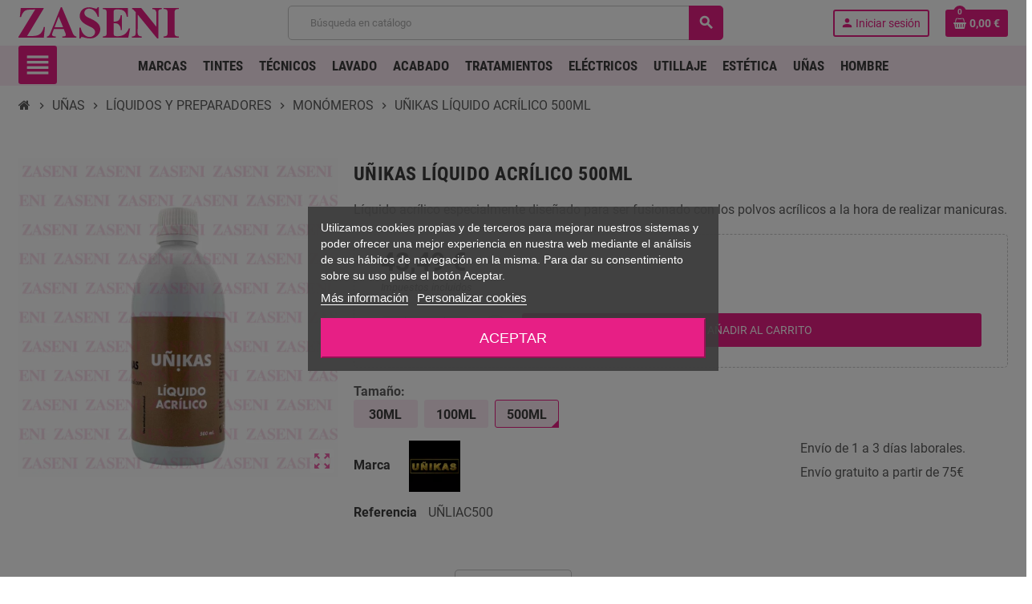

--- FILE ---
content_type: text/html; charset=utf-8
request_url: https://www.zaseni.com/7333-unikas-liquido-acrilico-500ml.html
body_size: 26764
content:
<!doctype html>
<html lang="es-ES">
  <head>
    
      
  <meta charset="utf-8">


  <meta http-equiv="x-ua-compatible" content="ie=edge">



  <title>UÑIKAS LÍQUIDO ACRÍLICO 500ML</title>
  
    
  
  <meta name="description" content="Líquido acrílico especialmente diseñado para ser fusionado con los polvos acrílicos a la hora de realizar manicuras.">
  <meta name="keywords" content="">
        <link rel="canonical" href="https://www.zaseni.com/7333-unikas-liquido-acrilico-500ml.html">
    
                

  
    <script type="application/ld+json">
  {
    "@context": "https://schema.org",
    "@type": "Organization",
    "name" : "ZASENI",
          "logo": {
        "@type": "ImageObject",
        "url":"https://www.zaseni.com/img/logo-1682014528.jpg"
      },
        "url" : "https://www.zaseni.com/"
  }
</script>

<script type="application/ld+json">
  {
    "@context": "https://schema.org",
    "@type": "WebPage",
    "isPartOf": {
      "@type": "WebSite",
      "url":  "https://www.zaseni.com/",
      "name": "ZASENI"
    },
    "name": "UÑIKAS LÍQUIDO ACRÍLICO 500ML",
    "url":  "https://www.zaseni.com/7333-unikas-liquido-acrilico-500ml.html"
  }
</script>


  <script type="application/ld+json">
    {
      "@context": "https://schema.org",
      "@type": "BreadcrumbList",
      "itemListElement": [
                  {
            "@type": "ListItem",
            "position": 1,
            "name": "Inicio",
            "item": "https://www.zaseni.com/"
          },                  {
            "@type": "ListItem",
            "position": 2,
            "name": "UÑAS",
            "item": "https://www.zaseni.com/940-unas"
          },                  {
            "@type": "ListItem",
            "position": 3,
            "name": "LÍQUIDOS Y PREPARADORES",
            "item": "https://www.zaseni.com/1310-liquidos-y-preparadores"
          },                  {
            "@type": "ListItem",
            "position": 4,
            "name": "MONÓMEROS",
            "item": "https://www.zaseni.com/1037-monomeros"
          },                  {
            "@type": "ListItem",
            "position": 5,
            "name": "UÑIKAS LÍQUIDO ACRÍLICO 500ML",
            "item": "https://www.zaseni.com/7333-unikas-liquido-acrilico-500ml.html"
          }              ]
    }
  </script>
  
  
  
  <script type="application/ld+json">
  {
    "@context": "https://schema.org/",
    "@type": "Product",
    "name": "UÑIKAS LÍQUIDO ACRÍLICO 500ML",
    "description": "Líquido acrílico especialmente diseñado para ser fusionado con los polvos acrílicos a la hora de realizar manicuras.",
    "category": "MONÓMEROS",
    "image" :"https://www.zaseni.com/52348-home_default/unikas-liquido-acrilico-500ml.jpg",    "sku": "UÑLIAC500",
    "mpn": "UÑLIAC500"
        ,
    "brand": {
      "@type": "Brand",
      "name": "UÑIKAS"
    }
                ,
    "offers": {
      "@type": "Offer",
      "priceCurrency": "EUR",
      "name": "UÑIKAS LÍQUIDO ACRÍLICO 500ML",
      "price": "43.49",
      "url": "https://www.zaseni.com/7333-unikas-liquido-acrilico-500ml.html",
      "priceValidUntil": "2026-02-01",
              "image": ["https://www.zaseni.com/52348-medium_default/unikas-liquido-acrilico-500ml.jpg"],
            "sku": "UÑLIAC500",
      "mpn": "UÑLIAC500",
                                              "availability": "https://schema.org/InStock",
      "seller": {
        "@type": "Organization",
        "name": "ZASENI"
      }
    }
      }
</script>
  
  
    
  

  
    <meta property="og:title" content="UÑIKAS LÍQUIDO ACRÍLICO 500ML" />
    <meta property="og:description" content="Líquido acrílico especialmente diseñado para ser fusionado con los polvos acrílicos a la hora de realizar manicuras." />
    <meta property="og:url" content="https://www.zaseni.com/7333-unikas-liquido-acrilico-500ml.html" />
    <meta property="og:site_name" content="ZASENI" />
      



  <meta name="viewport" content="width=device-width, initial-scale=1, shrink-to-fit=no, maximum-scale=5">



  <link rel="icon" type="image/vnd.microsoft.icon" href="https://www.zaseni.com/img/favicon.ico?1682014528">
  <link rel="shortcut icon" type="image/x-icon" href="https://www.zaseni.com/img/favicon.ico?1682014528">



            
    <link rel="preload" href="https://www.zaseni.com/themes/ZOneTheme/assets/fonts/cca377.woff" as="font" type="font/woff" crossorigin>
  <link rel="preload" href="https://www.zaseni.com/themes/ZOneTheme/assets/fonts/b5a0a0.woff" as="font" type="font/woff" crossorigin>
  <link rel="preload" href="https://www.zaseni.com/themes/ZOneTheme/assets/fonts/cff684.woff2" as="font" type="font/woff2" crossorigin>
  <link rel="preload" href="https://www.zaseni.com/themes/ZOneTheme/assets/fonts/b1ea34.woff" as="font" type="font/woff" crossorigin>
  <link rel="preload" href="https://www.zaseni.com/themes/ZOneTheme/assets/fonts/20fd17.woff2" as="font" type="font/woff2" crossorigin>
  <link rel="preload" href="https://www.zaseni.com/themes/ZOneTheme/assets/fonts/63782d.woff" as="font" type="font/woff" crossorigin>
  <link rel="preload" href="https://www.zaseni.com/themes/ZOneTheme/assets/fonts/657e60.woff" as="font" type="font/woff" crossorigin>



    <link rel="stylesheet" href="https://www.zaseni.com/themes/ZOneTheme/assets/css/theme.css" type="text/css" media="all">
  <link rel="stylesheet" href="https://www.zaseni.com/modules/ps_socialfollow/views/css/ps_socialfollow.css" type="text/css" media="all">
  <link rel="stylesheet" href="https://www.zaseni.com/themes/ZOneTheme/modules/ps_searchbar/ps_searchbar.css" type="text/css" media="all">
  <link rel="stylesheet" href="https://www.zaseni.com/modules/paypal/views/css/paypal_fo.css" type="text/css" media="all">
  <link rel="stylesheet" href="https://www.zaseni.com/modules/paytpv/views/css/payment.css" type="text/css" media="all">
  <link rel="stylesheet" href="https://www.zaseni.com/modules/paytpv/views/css/fullscreen.css" type="text/css" media="all">
  <link rel="stylesheet" href="https://www.zaseni.com/modules/productascombinations//views/css/front/combinations.css" type="text/css" media="all">
  <link rel="stylesheet" href="https://www.zaseni.com/modules/productascombinations_2//views/css/front/combinations_2.css" type="text/css" media="all">
  <link rel="stylesheet" href="https://www.zaseni.com/modules/lgcookieslaw/views/css/plugins/tooltipster/tooltipster.bundle.min.css" type="text/css" media="all">
  <link rel="stylesheet" href="https://www.zaseni.com/modules/lgcookieslaw/views/css/plugins/tooltipster/tooltipster.borderless.min.css" type="text/css" media="all">
  <link rel="stylesheet" href="https://www.zaseni.com/modules/lgcookieslaw/views/css/lgcookieslaw_1_1.css" type="text/css" media="all">
  <link rel="stylesheet" href="https://www.zaseni.com/modules/lgcookieslaw/views/css/front.css" type="text/css" media="all">
  <link rel="stylesheet" href="https://www.zaseni.com/js/jquery/ui/themes/base/minified/jquery-ui.min.css" type="text/css" media="all">
  <link rel="stylesheet" href="https://www.zaseni.com/js/jquery/ui/themes/base/minified/jquery.ui.theme.min.css" type="text/css" media="all">
  <link rel="stylesheet" href="https://www.zaseni.com/themes/ZOneTheme/modules/blockwishlist/public/wishlist.css" type="text/css" media="all">
  <link rel="stylesheet" href="https://www.zaseni.com/js/jquery/plugins/fancybox/jquery.fancybox.css" type="text/css" media="all">
  <link rel="stylesheet" href="https://www.zaseni.com/themes/ZOneTheme/assets/css/custom.css" type="text/css" media="all">




    <script type="text/javascript">
        var blockwishlistController = "https:\/\/www.zaseni.com\/mods\/blockwishlist\/action";
        var prestashop = {"cart":{"products":[],"totals":{"total":{"type":"total","label":"Total","amount":0,"value":"0,00\u00a0\u20ac"},"total_including_tax":{"type":"total","label":"Total (impuestos incl.)","amount":0,"value":"0,00\u00a0\u20ac"},"total_excluding_tax":{"type":"total","label":"Total (impuestos excl.)","amount":0,"value":"0,00\u00a0\u20ac"}},"subtotals":{"products":{"type":"products","label":"Subtotal","amount":0,"value":"0,00\u00a0\u20ac"},"discounts":null,"shipping":{"type":"shipping","label":"Transporte","amount":0,"value":""},"tax":null},"products_count":0,"summary_string":"0 art\u00edculos","vouchers":{"allowed":1,"added":[]},"discounts":[],"minimalPurchase":0.01,"minimalPurchaseRequired":"Se necesita una compra m\u00ednima total de 0,01\u00a0\u20ac (impuestos exc.) para validar su pedido. En este momento el valor total de su carrito es de 0,00\u00a0\u20ac (impuestos exc.)."},"currency":{"id":1,"name":"Euro","iso_code":"EUR","iso_code_num":"978","sign":"\u20ac"},"customer":{"lastname":null,"firstname":null,"email":null,"birthday":null,"newsletter":null,"newsletter_date_add":null,"optin":null,"website":null,"company":null,"siret":null,"ape":null,"is_logged":false,"gender":{"type":null,"name":null},"addresses":[]},"country":{"id_zone":"9","id_currency":"0","call_prefix":"34","iso_code":"ES","active":"1","contains_states":"1","need_identification_number":"0","need_zip_code":"1","zip_code_format":"NNNNN","display_tax_label":"1","name":"Espa\u00f1a","id":6},"language":{"name":"Espa\u00f1ol (Spanish)","iso_code":"es","locale":"es-ES","language_code":"es","active":"1","is_rtl":"0","date_format_lite":"d\/m\/Y","date_format_full":"d\/m\/Y H:i:s","id":1},"page":{"title":"","canonical":"https:\/\/www.zaseni.com\/7333-unikas-liquido-acrilico-500ml.html","meta":{"title":"U\u00d1IKAS L\u00cdQUIDO ACR\u00cdLICO 500ML","description":"L\u00edquido acr\u00edlico especialmente dise\u00f1ado para ser fusionado con los polvos acr\u00edlicos a la hora de realizar manicuras.","keywords":null,"robots":"index"},"page_name":"product","body_classes":{"lang-es":true,"lang-rtl":false,"country-ES":true,"currency-EUR":true,"layout-full-width":true,"page-product":true,"tax-display-enabled":true,"page-customer-account":false,"product-id-7333":true,"product-U\u00d1IKAS L\u00cdQUIDO ACR\u00cdLICO 500ML":true,"product-id-category-1037":true,"product-id-manufacturer-10":true,"product-id-supplier-":true,"product-available-for-order":true},"admin_notifications":[],"password-policy":{"feedbacks":{"0":"Muy d\u00e9bil","1":"D\u00e9bil","2":"Promedio","3":"Fuerte","4":"Muy fuerte","Straight rows of keys are easy to guess":"Una serie seguida de teclas de la misma fila es f\u00e1cil de adivinar","Short keyboard patterns are easy to guess":"Los patrones de teclado cortos son f\u00e1ciles de adivinar","Use a longer keyboard pattern with more turns":"Usa un patr\u00f3n de teclado m\u00e1s largo y con m\u00e1s giros","Repeats like \"aaa\" are easy to guess":"Las repeticiones como \u00abaaa\u00bb son f\u00e1ciles de adivinar","Repeats like \"abcabcabc\" are only slightly harder to guess than \"abc\"":"Las repeticiones como \"abcabcabc\" son solo un poco m\u00e1s dif\u00edciles de adivinar que \"abc\"","Sequences like abc or 6543 are easy to guess":"Las secuencias como \"abc\" o \"6543\" son f\u00e1ciles de adivinar","Recent years are easy to guess":"Los a\u00f1os recientes son f\u00e1ciles de adivinar","Dates are often easy to guess":"Las fechas suelen ser f\u00e1ciles de adivinar","This is a top-10 common password":"Esta es una de las 10 contrase\u00f1as m\u00e1s comunes","This is a top-100 common password":"Esta es una de las 100 contrase\u00f1as m\u00e1s comunes","This is a very common password":"Esta contrase\u00f1a es muy com\u00fan","This is similar to a commonly used password":"Esta contrase\u00f1a es similar a otras contrase\u00f1as muy usadas","A word by itself is easy to guess":"Una palabra que por s\u00ed misma es f\u00e1cil de adivinar","Names and surnames by themselves are easy to guess":"Los nombres y apellidos completos son f\u00e1ciles de adivinar","Common names and surnames are easy to guess":"Los nombres comunes y los apellidos son f\u00e1ciles de adivinar","Use a few words, avoid common phrases":"Usa varias palabras, evita frases comunes","No need for symbols, digits, or uppercase letters":"No se necesitan s\u00edmbolos, d\u00edgitos o letras may\u00fasculas","Avoid repeated words and characters":"Evita repetir palabras y caracteres","Avoid sequences":"Evita secuencias","Avoid recent years":"Evita a\u00f1os recientes","Avoid years that are associated with you":"Evita a\u00f1os que puedan asociarse contigo","Avoid dates and years that are associated with you":"Evita a\u00f1os y fechas que puedan asociarse contigo","Capitalization doesn't help very much":"Las may\u00fasculas no ayudan mucho","All-uppercase is almost as easy to guess as all-lowercase":"Todo en may\u00fasculas es casi tan f\u00e1cil de adivinar como en min\u00fasculas","Reversed words aren't much harder to guess":"Las palabras invertidas no son mucho m\u00e1s dif\u00edciles de adivinar","Predictable substitutions like '@' instead of 'a' don't help very much":"Las sustituciones predecibles como usar \"@\" en lugar de \"a\" no ayudan mucho","Add another word or two. Uncommon words are better.":"A\u00f1ade una o dos palabras m\u00e1s. Es mejor usar palabras poco habituales."}}},"shop":{"name":"ZASENI","logo":"https:\/\/www.zaseni.com\/img\/logo-1682014528.jpg","stores_icon":"https:\/\/www.zaseni.com\/img\/logo_stores.png","favicon":"https:\/\/www.zaseni.com\/img\/favicon.ico"},"core_js_public_path":"\/themes\/","urls":{"base_url":"https:\/\/www.zaseni.com\/","current_url":"https:\/\/www.zaseni.com\/7333-unikas-liquido-acrilico-500ml.html","shop_domain_url":"https:\/\/www.zaseni.com","img_ps_url":"https:\/\/www.zaseni.com\/img\/","img_cat_url":"https:\/\/www.zaseni.com\/img\/c\/","img_lang_url":"https:\/\/www.zaseni.com\/img\/l\/","img_prod_url":"https:\/\/www.zaseni.com\/img\/p\/","img_manu_url":"https:\/\/www.zaseni.com\/img\/m\/","img_sup_url":"https:\/\/www.zaseni.com\/img\/su\/","img_ship_url":"https:\/\/www.zaseni.com\/img\/s\/","img_store_url":"https:\/\/www.zaseni.com\/img\/st\/","img_col_url":"https:\/\/www.zaseni.com\/img\/co\/","img_url":"https:\/\/www.zaseni.com\/themes\/ZOneTheme\/assets\/img\/","css_url":"https:\/\/www.zaseni.com\/themes\/ZOneTheme\/assets\/css\/","js_url":"https:\/\/www.zaseni.com\/themes\/ZOneTheme\/assets\/js\/","pic_url":"https:\/\/www.zaseni.com\/upload\/","theme_assets":"https:\/\/www.zaseni.com\/themes\/ZOneTheme\/assets\/","theme_dir":"https:\/\/www.zaseni.com\/themes\/ZOneTheme\/","pages":{"address":"https:\/\/www.zaseni.com\/direccion","addresses":"https:\/\/www.zaseni.com\/direcciones","authentication":"https:\/\/www.zaseni.com\/iniciar-sesion","manufacturer":"https:\/\/www.zaseni.com\/marcas","cart":"https:\/\/www.zaseni.com\/carrito","category":"https:\/\/www.zaseni.com\/index.php?controller=category","cms":"https:\/\/www.zaseni.com\/index.php?controller=cms","contact":"https:\/\/www.zaseni.com\/contacta-con-nosotros","discount":"https:\/\/www.zaseni.com\/descuento","guest_tracking":"https:\/\/www.zaseni.com\/seguimiento-pedido-invitado","history":"https:\/\/www.zaseni.com\/historial-compra","identity":"https:\/\/www.zaseni.com\/datos-personales","index":"https:\/\/www.zaseni.com\/","my_account":"https:\/\/www.zaseni.com\/mi-cuenta","order_confirmation":"https:\/\/www.zaseni.com\/confirmacion-pedido","order_detail":"https:\/\/www.zaseni.com\/index.php?controller=order-detail","order_follow":"https:\/\/www.zaseni.com\/seguimiento-pedido","order":"https:\/\/www.zaseni.com\/pedido","order_return":"https:\/\/www.zaseni.com\/index.php?controller=order-return","order_slip":"https:\/\/www.zaseni.com\/facturas-abono","pagenotfound":"https:\/\/www.zaseni.com\/pagina-no-encontrada","password":"https:\/\/www.zaseni.com\/recuperar-contrase\u00f1a","pdf_invoice":"https:\/\/www.zaseni.com\/index.php?controller=pdf-invoice","pdf_order_return":"https:\/\/www.zaseni.com\/index.php?controller=pdf-order-return","pdf_order_slip":"https:\/\/www.zaseni.com\/index.php?controller=pdf-order-slip","prices_drop":"https:\/\/www.zaseni.com\/ofertas-temporales","product":"https:\/\/www.zaseni.com\/index.php?controller=product","registration":"https:\/\/www.zaseni.com\/registro","search":"https:\/\/www.zaseni.com\/busqueda","sitemap":"https:\/\/www.zaseni.com\/mapa-del-sitio","stores":"https:\/\/www.zaseni.com\/tiendas","supplier":"https:\/\/www.zaseni.com\/proveedor","new_products":"https:\/\/www.zaseni.com\/novedades","brands":"https:\/\/www.zaseni.com\/marcas","register":"https:\/\/www.zaseni.com\/registro","order_login":"https:\/\/www.zaseni.com\/pedido?login=1"},"alternative_langs":[],"actions":{"logout":"https:\/\/www.zaseni.com\/?mylogout="},"no_picture_image":{"bySize":{"cart_default":{"url":"https:\/\/www.zaseni.com\/img\/p\/es-default-cart_default.jpg","width":90,"height":90},"small_default":{"url":"https:\/\/www.zaseni.com\/img\/p\/es-default-small_default.jpg","width":90,"height":90},"home_default":{"url":"https:\/\/www.zaseni.com\/img\/p\/es-default-home_default.jpg","width":280,"height":280},"large_default":{"url":"https:\/\/www.zaseni.com\/img\/p\/es-default-large_default.jpg","width":1000,"height":1000},"medium_default":{"url":"https:\/\/www.zaseni.com\/img\/p\/es-default-medium_default.jpg","width":1000,"height":1000}},"small":{"url":"https:\/\/www.zaseni.com\/img\/p\/es-default-cart_default.jpg","width":90,"height":90},"medium":{"url":"https:\/\/www.zaseni.com\/img\/p\/es-default-home_default.jpg","width":280,"height":280},"large":{"url":"https:\/\/www.zaseni.com\/img\/p\/es-default-medium_default.jpg","width":1000,"height":1000},"legend":""}},"configuration":{"display_taxes_label":true,"display_prices_tax_incl":true,"is_catalog":false,"show_prices":true,"opt_in":{"partner":false},"quantity_discount":{"type":"discount","label":"Descuento unitario"},"voucher_enabled":1,"return_enabled":0},"field_required":[],"breadcrumb":{"links":[{"title":"Inicio","url":"https:\/\/www.zaseni.com\/"},{"title":"U\u00d1AS","url":"https:\/\/www.zaseni.com\/940-unas"},{"title":"L\u00cdQUIDOS Y PREPARADORES","url":"https:\/\/www.zaseni.com\/1310-liquidos-y-preparadores"},{"title":"MON\u00d3MEROS","url":"https:\/\/www.zaseni.com\/1037-monomeros"},{"title":"U\u00d1IKAS L\u00cdQUIDO ACR\u00cdLICO 500ML","url":"https:\/\/www.zaseni.com\/7333-unikas-liquido-acrilico-500ml.html"}],"count":5},"link":{"protocol_link":"https:\/\/","protocol_content":"https:\/\/"},"time":1768659705,"static_token":"cb6e698cebf95bd1ed377a323144af09","token":"d259404963ee74eeb5cd41ae25b7c194","debug":false,"modules":{"zonethememanager":{"progress_bar":0,"boxed_layout":false,"lazy_loading":false,"sidebar_cart":1,"sidebar_navigation":1,"product_countdown":1,"svg_logo":"https:\/\/www.zaseni.com\/img\/1680016127.svg","svg_width":"200px","sticky_menu":1,"sticky_mobile":0,"mobile_megamenu":false,"product_quickview":1,"product_addtocart":1,"product_details":1,"product_grid_columns":4,"body_classes":"remove-box-shadow no-customer-address pg-eal pg-bnl","is_mobile":false,"product_grid_desc":"","product_grid_available":1,"product_grid_colors":0,"cat_image":0,"cat_description":1,"cat_expand_desc":0,"cat_subcategories":1,"cat_default_view":"grid","product_info_layout":"tabs","product_qty_add_inline":true,"product_actions_position":false,"product_image_zoom":1,"product_attr_combinations":false,"product_attr_swatches":false,"product_attr_default":true,"checkout_login_first":1,"is_quickview":false,"ps_legalcompliance_spl":false,"enabled_pm_advancedsearch4":false,"psDimensionUnit":"cm"}}};
        var productsAlreadyTagged = [];
        var removeFromWishlistUrl = "https:\/\/www.zaseni.com\/mods\/blockwishlist\/action?action=deleteProductFromWishlist";
        var varBreadcrumbLinks = ["https:\/\/www.zaseni.com\/","https:\/\/www.zaseni.com\/940-unas","https:\/\/www.zaseni.com\/1310-liquidos-y-preparadores","https:\/\/www.zaseni.com\/1037-monomeros","https:\/\/www.zaseni.com\/7333-unikas-liquido-acrilico-500ml.html"];
        var varCategoryTreeController = "https:\/\/www.zaseni.com\/mods\/zonethememanager\/categoryTree";
        var varGetFinalDateController = "https:\/\/www.zaseni.com\/mods\/zonethememanager\/getFinalDate";
        var varGetFinalDateMiniatureController = "https:\/\/www.zaseni.com\/mods\/zonethememanager\/getFinalDateMiniature";
        var varMenuDropdownContentController = "https:\/\/www.zaseni.com\/mods\/zonemegamenu\/menuDropdownContent";
        var varPSAjaxCart = 1;
        var varProductCommentGradeController = "https:\/\/www.zaseni.com\/mods\/zonethememanager\/CommentGrade";
        var wishlistAddProductToCartUrl = "https:\/\/www.zaseni.com\/mods\/blockwishlist\/action?action=addProductToCart";
        var wishlistUrl = "https:\/\/www.zaseni.com\/mods\/blockwishlist\/view";
      </script>





  
<script type="text/javascript">
    var lgcookieslaw_consent_mode = 0;
    var lgcookieslaw_banner_url_ajax_controller = "https://www.zaseni.com/mods/lgcookieslaw/ajax";     var lgcookieslaw_cookie_values = null;     var lgcookieslaw_saved_preferences = 0;
    var lgcookieslaw_ajax_calls_token = "f5407f355d113c460e3ae7636f17867d";
    var lgcookieslaw_reload = 1;
    var lgcookieslaw_block_navigation = 1;
    var lgcookieslaw_banner_position = 3;
    var lgcookieslaw_show_fixed_button = 0;
    var lgcookieslaw_save_user_consent = 1;
    var lgcookieslaw_reject_cookies_when_closing_banner = 0;
</script>



<style type="text/css">a, .btn-outline-primary, .btn-outline-primary.disabled, .btn-outline-primary:disabled, .btn-link, .page-link, .text-primary, .products-selection .total-products p, .products-selection .products-sort-order .product-display .display-select .selected, #header .left-nav-trigger .left-nav-icon, #footer .footer-about-us .fa, #footer .footer-about-us .material-icons, .feature .material-icons, .feature .fa, .feature2 a:hover {color: #e71f85} .btn-primary, .btn-primary.disabled, .btn-primary:disabled, .btn-outline-primary:hover, .btn-outline-primary:not(:disabled):not(.disabled):active, .btn-outline-primary:not(:disabled):not(.disabled).active, .show > .btn-outline-primary.dropdown-toggle, .nav-pills .nav-link.active, .nav-pills .show > .nav-link, .page-item.active .page-link, .badge-primary, .progress-bar, .list-group-item.active, .bg-primary, .btn.btn-primary, .btn.btn-primary.disabled, .btn.btn-primary:disabled, .group-span-filestyle .btn-default, .group-span-filestyle .bootstrap-touchspin .btn-touchspin, .bootstrap-touchspin .group-span-filestyle .btn-touchspin, .pagination .page-list .current a, .add-to-cart, .add-to-cart.disabled, .add-to-cart:disabled, .sidebar-currency .currency-list .current .dropdown-item, .sidebar-language .language-list .current .dropdown-item, .pace .pace-progress, .pace-bounce .pace-activity, #header .mobile-header-version .mobile-menu-icon, .banner3:hover, #product-comments-list-pagination ul li.active span {background-color: #e71f85} .btn-primary, .btn-primary.disabled, .btn-primary:disabled, .btn-outline-primary, .btn-outline-primary:hover, .btn-outline-primary:not(:disabled):not(.disabled):active, .btn-outline-primary:not(:disabled):not(.disabled).active, .show > .btn-outline-primary.dropdown-toggle, .page-item.active .page-link, .list-group-item.active, .border-primary, .product-combinations .combination-item.active .switch-cbnt, .product-swatches .swatches-list > li.selected > span, .pace .pace-activity {border-color: #e71f85} .btn-primary:hover, .btn-primary:focus, .btn.btn-primary:hover, .btn-primary:not(:disabled):not(.disabled):active, .btn-primary:not(:disabled):not(.disabled).active, .btn.btn-primary:not(:disabled):not(.disabled):active, .btn.btn-primary:not(:disabled):not(.disabled).active, .add-to-cart:hover, .add-to-cart:not(:disabled):not(.disabled):active, .add-to-cart:not(:disabled):not(.disabled).active {background-color: #bf146b} a:hover, .btn-link:hover, .page-link:hover, .btn-teriary:hover, .btn.btn-teriary:hover, .ui-autocomplete.ui-menu .ui-menu-item .ui-state-focus, .ui-autocomplete.ui-menu .ui-menu-item .ui-state-hover, .dropdown .expand-more:hover, .dropdown a.expand-more:hover, .dropdown-item:hover, .dropdown-item:focus, .checkout-step-order .step-part .edit, .checkout-step-order .step-part.current .part-icon, .checkout-step-order .step-part.current.reachable.complete .part-icon, .page-my-account #content .links a:hover, .active-filters .filter-block .material-icons, .product-price, .price-total, .product-name a:hover, a.product-name:hover, .product-list .product-miniature .grid-hover-btn a, .product-list .product-miniature .grid-hover-btn button, .wishlist-button-add.wishlist-button-product, .main-product-details .product-cover .layer .zoom-in, #product-modal .arrows, .cart-items-review .product-line-grid .product-prices .qty, .st-menu-close:hover, .aone-slideshow .nivoSlider .nivo-directionNav .nivo-prevNav, .aone-slideshow .nivoSlider .nivo-directionNav .nivo-nextNav, #header .left-nav-trigger .left-nav-icon:hover, .feature a:hover, .feature2 .material-icons, .feature2 .fa, .icon-link:hover {color: #e71f85} .custom-checkbox input[type="checkbox"]:hover + .check-shape, .custom-radio input[type="radio"]:hover + .check-shape, .custom-checkbox input[type="checkbox"]:checked + .check-shape, .custom-radio input[type="radio"]:checked + .check-shape, .custom-checkbox .check-shape.color .check-circle, .custom-radio .check-shape.color .check-circle, .category-tree > ul > li > a:hover:before, .main-product-details .product-images li.thumb-container .thumb.selected, .product-swatches .swatches-list > li.selected > span.color .check-circle, #product-modal .product-images img.selected, .anav-top .acategory-content .category-subs li a:hover:before, .aone-slideshow .nivoSlider .nivo-controlNav a.active, .banner2 a:before {border-color: #e71f85} .custom-checkbox input[type="checkbox"]:checked + .check-shape, .custom-radio input[type="radio"]:checked + .check-shape, .category-tree > ul > li > a:hover:before, .discount-percentage, .discount-amount, .product-flags .product-flag.discount span, .product-flags .product-flag.on-sale span, .add-to-cart.added:after, .main-product-details .scroll-box-arrows .left, .main-product-details .scroll-box-arrows .right, .cart-preview .cart-header .cart-products-count, .slick-prev, .slick-next, .slick-dots li button, .anav-top .acategory-content .category-subs li a:hover:before, .aone-slideshow .nivoSlider .nivo-controlNav a, .aone-popupnewsletter button.close, #header .sticky-icon-cart .cart-products-count, #scrollTopButton .scroll-button, .typoImageSlider .scrollArrows .left, .typoImageSlider .scrollArrows .right {background-color: #e71f85} .header-banner a:hover, .header-nav a:not(.dropdown-item):hover, .main-header a:not(.dropdown-item):hover, .header-nav .dropdown .expand-more:hover, .checkout-header-right a:not(.dropdown-item):hover {color: #ffffff} #header .header-bottom, #mobile-amegamenu {background-color: #FCE9F3} .anav-top .amenu-item:hover .amenu-link, .anav-top .amenu-link:hover {color: #e71f85} .anav-top .adropdown {color: #3d3d3d} .anav-top .acategory-content .category-subs li a:before {border-color: #3d3d3d} .anav-top .adropdown a:hover, .anav-top .acategory-content .category-title a:hover, .anav-top .aproduct-content .product-name a:hover, .anav-top .amanufacturer-content .brand-name a:hover {color: #e71f85} .anav-top .acategory-content .category-subs li a:hover:before {border-color: #e71f85} .anav-top .acategory-content .category-subs li a:hover:before {background-color: #e71f85} #footer a:hover {color: #e71f85} #footer .footer-bottom {background-color: #ffff} #wrapper {background-color: #ffff} .icon-link:hover, .checkout-step-order .step-part .edit, .active-filters .filter-block .material-icons, .product-list .product-miniature .grid-hover-btn a, .product-list .product-miniature .grid-hover-btn button, .wishlist-button-add.wishlist-button-product, .main-product-details .product-cover .layer .zoom-in, #product-modal .arrows, .st-menu-close:hover, .aone-slideshow .nivoSlider .nivo-directionNav .nivo-prevNav, .aone-slideshow .nivoSlider .nivo-directionNav .nivo-nextNav {color: #e71f85} .add-to-cart.added:after, .main-product-details .scroll-box-arrows .left, .main-product-details .scroll-box-arrows .right, .slick-prev, .slick-next, .slick-dots li button, .aone-slideshow .nivoSlider .nivo-controlNav a, .aone-popupnewsletter button.close, #scrollTopButton .scroll-button, .typoImageSlider .scrollArrows .left, .typoImageSlider .scrollArrows .right {background-color: #e71f85} .aone-slideshow .nivoSlider .nivo-controlNav a.active {border-color: #e71f85} .btn-primary, .btn-primary.disabled, .btn-primary:disabled, .btn.btn-primary, .btn.btn-primary.disabled, .btn.btn-primary:disabled, .add-to-cart, .add-to-cart.disabled, .add-to-cart:disabled, #header .mobile-header-version .mobile-menu-icon {background-color: #e71f85} .btn-primary, .btn-primary.disabled, .btn-primary:disabled {border-color: #e71f85} .btn-primary:hover, .btn-primary:focus, .btn.btn-primary:hover, .btn-primary:not(:disabled):not(.disabled):active, .btn-primary:not(:disabled):not(.disabled).active, .btn.btn-primary:not(:disabled):not(.disabled):active, .btn.btn-primary:not(:disabled):not(.disabled).active, .add-to-cart:hover, .add-to-cart:not(:disabled):not(.disabled):active, .add-to-cart:not(:disabled):not(.disabled).active {background-color: #bf146b} .product-name a:hover, a.product-name:hover {color: #e71f85} .product-list .grid .product-miniature .product-name {background-color: #ffff} .product-price, .price-total {color: #e71f85} body {font-size: 1rem} </style>

<style type="text/css">#header .header-logo .logo {
max-height:80px
}

.product-list .grid .product-miniature .product-container {
display:flex;
flex-direction:column;
height:100%
}

.product-list .grid .product-miniature .first-block {
flex:none
}

.product-list .grid .product-miniature .second-third-block {
display:flex;
flex:1;
flex-direction:column
}

.product-list .grid .product-miniature .second-third-block .third-block {
flex:none
}

.product-list .grid .product-miniature .second-third-block .second-block {
flex:1
}

@font-face {
font-family:'Cardiff_B';
font-style:normal;
font-weight:400;
src:url(/themes/ZOneTheme/assets/fonts/cardiff_b.woff2) format("woff2"),url(/themes/ZOneTheme/assets/fonts/cardiff_b.woff) format("woff")
}

.block-social .instagram {
background-color:#fff;
background-image:url(/img/cms/instagram.svg)
}

.block-social li {
background-size:unset;
height:3rem;
width:3rem
}

#header .left-nav-trigger .left-nav-icon {
background-color:#e71f85;
border-radius:.2rem;
color:#fff;
font-size:2.5rem;
height:3rem;
width:3rem
}

#header .left-nav-trigger .left-nav-icon:hover {
background-color:#bf146b;
color:#fff
}



.anav-top .acategory-content .category-title {
display:none

}


.anav-top .acategory-content .category-subs li {
line-height:1.5rem;
padding:unset
}

.anav-top .acategory-content .category-title + .category-subs {
border:2px solid;
border-color:#E71F85;
border-radius:4px;
margin-top:unset
}

.category-tree .collapse-icon {
color:#000;
font-size:1.8rem;
margin-right:.6rem;
right:0
}

.anav-top .acategory-content .category-subs {
font-size:1rem
}

.anav-top .acategory-content .category-subs li a::before {
margin-left:.25rem
}

#amegamenu .anav-top .category-horizontally .acategory-content .category-subs li {
padding-left:unset;
padding-right:unset
}

.anav-top .acategory-content .category-subs li a::before {
background-color:#e71f85
}

.anav-top .acategory-content .category-subs li a:hover::before {
background-color:#fff
}

.anav-top .adropdown a:hover,.anav-top .acategory-content .category-title a:hover,.anav-top .aproduct-content .product-name a:hover,.anav-top .amanufacturer-content .brand-name a:hover {
background-color:#e71f85;
border-radius:.2rem;
color:#fff
}

.anav-top .adropdown .dropdown-wrapper {
padding:unset
}

.anav-top .adropdown .aitem {
padding:unset
}

.user-info .account-link {
color:#e71f85
}

.user-info .account-link:hover {
background-color:#e71f85;
border-color:#e71f85;
border-radius:3px;
color:#fff
}

.account-link.account a:hover {
background-color:#e71f85;
color:#fff
}

.add-to-cart.btn {
background-image:linear-gradient(to right,#EC4F9F,#e71f85);
background-position:0 0;
background-repeat:no-repeat;
background-size:0 100%;
transition:background-size .35s ease-in-out
}

.add-to-cart.btn:hover {
background-size:100% 100%
}


.st-menu-close i {
font-size:2rem;
margin-top:-.5rem
}

.st-menu-title,.sidebar-header-phone,.sidebar-account {
background-color:#FCE9F3
}

.grid-hover-btn button.wishlist-button-add:not(:first-of-type) {
display:none
}

.modal .modal-header button.close {
font-size:40px;
height:40px;
width:40px
}

#header .mobile-header-version .mobile-menu-icon {
font-size:2.5rem;
height:3rem;
width:3rem
}

.mobile-header-version .cart-preview .cart-header .cart-link {
font-size:1.5rem;
height:3rem;
width:3rem
}

.mobile-header-version .cart-preview .cart-header .cart-products-count {
font-size:.8rem;
margin-top:-.15rem
}

#header .sticky-icon-cart .cart-design {
font-size:1.5rem;
position:relative
}

.alert-info {
background-color:#FCE9F3;
border-color:transparent;
color:#000
}

.sidebar-account.user-info .logout-link {
color:unset
}

.sidebar-account.user-info .logout-link:hover {
color:#e71f85
}

.logout a span,.logout a i {
color:#5d5d5d
}

.logout a:hover span,.logout a:hover i {
color:#000
}

.cart-preview .cart-product-line .remove-from-cart {
font-size:2rem
}

.breadcrumb .breadcrumb-item .item-name {
font-size:1rem
}

.dropdown-menu.show [href*="product.position.asc"],.dropdown-menu.show [href*="product.quantity.desc"],.dropdown-menu.show [href*="product.random.desc"] {
display:none
}

.container,.container-lg,.container-md,.container-sm,.container-xl,.container-xxl {
max-width:98%
}



.attribute-item > label {
min-width:10%
}

#product.main-product-details.product-add-to-cart.inline-style.add {
margin-left:unset;
margin-right:unset;
width:100%
}

#footer {
margin-bottom:1rem
}

@media (max-width: 767px) {
.material-icons.search {
color:#e71f85
}

.product-description-short {
display:none
}

.customer-signin-module {
display:none
}

.header-nav.clearfix {
display:none
}
}


.contact-form.shadow-box:not(:first-of-type) {
display:none
}

.contact-rich.column-block.lg-bottom:not(:first-of-type) {
display:none
}

.btn.btn-secondary.btn-wrap {
background-color:#e71f85
}

.btn.btn-secondary.btn-wrap:hover {
background-color:#bf146b
}

.alert-warning {
background-color:#FCE9F3;
color:#e71f85
}

.btn.btn-secondary.view-details {
background-color:#e71f85
}

.btn.add-to-cart {
padding: 0.7rem;
}

.account-link a:hover {
color:#fff
}

#js-header-phone-sidebar {
display:none
}

.forgot-password a.text-danger {
color:#000!important
}

.logout span,.logout i {
color:#E71F85
}

.mobile-header-version .search-widget {
width:100%
}

#order-slips-link {
display:none
}

#discounts-link {
display:none
}

.footer-account-links .logout-link a {
color:#000
}

.link-item {
color:#e71f85
}

.promo-code-button a {
border:2px solid #e71f85;
border-radius:5px;
display:inline-block;
padding:.5rem;
text-decoration:none
}

#amegamenu .anav-top .amenu-item {
margin:unset
}

.desktop-sticky-wrapper {
height:3rem
}

.form-group.row.alias {
display:none
}

.checkout-step-display .delivery-option .carrier-delay,.checkout-step-display .delivery-option .carrier-price {
width:100%
}

#img_pago {
height:auto;
max-width:30%;
width:auto
}

@media (max-width: 767px) {
#img_pago {
max-width:75%
}
}

.page-not-found .searchbar-wrapper {
display:none
}


.wishlist-add-to-new.text-primary {
color:#e71f85!important
}

.wishlist-add-to-new i {
color:#e71f85
}

.product-price,.price-total {
color:#000
}

.price.product-price.current-price-value {
font-size:2rem
}

.cart-bottom .cart-summary-subtotals {
display:none
}

.cart-continue-shopping {
display:none!important
}

.user-info .dropdown-customer-account-links .dropdown-item {
font-size:1.1rem
}

.user-info .dropdown-customer-account-links .logout {
font-size:1rem
}

.product-flag.discount {
font-size:1rem
}

.mensaje {
display:none
}

.product-quantity-touchspin .input-group {
max-width:9rem
}

.main-product-details .product-manufacturer .brand-logo {
display:unset
}

.img-fluid.brand-img {
max-height:4rem
}

.main-product-details .product-attributes .attribute-item > label {
min-width:10%
}

@media (max-width: 767px) {
.main-product-details .product-attributes .attribute-item > label {
min-width:20%
}
}

.main-product-details .product-prices .discount-amount,.main-product-details .product-prices .discount-percentage {
font-size:1.3rem;
margin-left:1.5rem
}

.smoothing-countdown {
background:#FCE9F3
}

.smoothing-countdown .countdown-time {
color:#e71f85
}

.text-info {
color:#000!important
}

@media (min-width: 1280px) {
.st-menu-right {
width:unset
}
}

.close {
color:#000
}

.ps-alert-success .item,.ps-alert-success .item i {
background-color:#e71f85;
border-color:#e71f85
}

.alert-success {
background-color:#fce9f3;
border-color:#fce9f3;
color:#000
}

.pagination-wrapper.light-box-bg.clearfix {
border:unset
}


.main-product-details .page-heading {
padding-right:1.3rem
}

#header .main-header {
padding-bottom:unset;
padding-top:unset
}

.anav-top .amenu-link {
padding-left:10px;
padding-right:10px
}

#checkout-payment-step .payment-option .option-logo {
height:3rem;
max-height:unset
}

.text-danger {
color:#000!important
}

.alert.alert-success {
background-color:#fff;
border:1px solid #000;
color:#000
}

.material-icons.done {
color:#e71f85
}

#order-summary-content {
border:1px solid #ddd
}

#checkout-addresses-step .address-item.selected {
border-color:#000
}

.wishlist-footer-links a {
color:#000
}

.wishlist-footer-links a:hover {
color:#e71f85
}

.wishlist-toast.success {
background-color:#e71f85;
border-color:#e71f85
}

.wishlist-list-item:hover {
background:#FCE9F3
}

.attribute-item.product-reference {
padding-top:1rem
}

input:autofill {
background:#fff
}

#amegamenu .anav-top .adropdown {
max-height:calc(100vh - 120px)
}

.title-block .view-all-link {
font-size:1rem
}

/* Arreglos para pagespeed */
.ps-socialfollow-discord {
  display: none;
}

.collapse:not(.show) {
  display: unset;
}


.compact-toggle-text {
  position: unset;
  transform: unset;
  transform-origin: left;
  left: 16px;
  bottom: 16px;
  background: unset;
  padding-right: unset;
  letter-spacing: unset;
  text-transform: uppercase;
  font-size: 1rem;
  line-height: 32px;
  white-space: nowrap;
  writing-mode: vertical-lr;
  text-orientation: upright;
  font-weight: bold;
}


.btn-primary.compact-toggle {
    margin-top: -5rem;
  }




#mobile-amegamenu .anav-top .mobile-toggle-plus .material-icons {
  font-size: 2rem;
}

#mobile-amegamenu .anav-top .amenu-link {
  font-size: 1rem;
  font-weight: unset;
}







.btn.btn-info.js-mailalert-add  {
  background-color: #e71f85;
  color: #ffffff;
}


.pg-bnl .product-list .grid .product-miniature .buttons-sections .add-to-cart {
  padding: 0.7rem;
}




.product-list .grid .product-miniature .second-block > div {
  margin: unset;
}



.product-list .grid .product-miniature .third-block {
  padding: 0.2rem;
}



.product-list .product-miniature {
    margin-bottom: 3rem;
  }




.product-list .product-miniature .product-availability .unavailable.alloutofstock {
  background: #fce9f3;
  color: #e71f85;
}




.alert {
  background-color: #fce9f3;
  color: #e71f85;
}





.anav-top .amenu-link > img {
  margin: -4px -5px -4px -5px;
}



.zone-product-extra-fields .product-right-extra-field + .product-right-extra-field {
  margin-top: unset;
}



.attribute-item.product-condition {
 display: none;
}


.manufacturer-list .brand .brand-name {
  background: #FCE9F3;
}


.cart-summary .cart-detailed-actions {
  background: #FCE9F3;
}


.table > :not(:last-child) > :last-child > * {
  background-color: #FCE9F3;
}



.cart-promotions {
    display: none;
}





.main-product-details .product-add-to-cart .inline-style .add {
  margin-left: 0;
  margin-right: 0;
}



.wishlist-button-add.wishlist-button-product {
    margin-left: 2%;
    margin-right: 2%;
}





.main-product-details {
    padding-left: 0;
    padding-right: 0;
}










.scroll-box-arrows.scroll .material-icons {
  font-size: 2rem;
}






















</style>
<meta name="theme-color" content="#e71f85"><meta name="msapplication-navbutton-color" content="#e71f85">



    
  <meta property="og:type" content="product">
      <meta property="og:image" content="https://www.zaseni.com/52348-medium_default/unikas-liquido-acrilico-500ml.jpg">
  
      <meta property="product:pretax_price:amount" content="35.94">
    <meta property="product:pretax_price:currency" content="EUR">
    <meta property="product:price:amount" content="43.49">
    <meta property="product:price:currency" content="EUR">
    
  </head>

  <body id="product"
    class="st-wrapper lang-es country-es currency-eur layout-full-width page-product tax-display-enabled product-id-7333 product-uNikas-lIquido-acrIlico-500ml product-id-category-1037 product-id-manufacturer-10 product-id-supplier product-available-for-order
    remove-box-shadow no-customer-address pg-eal pg-bnl    "
  >
    
      
    

    
        <div class="st-menu st-effect-left" data-st-menu>
    <div class="st-menu-close d-flex" data-close-st-menu><i class="material-icons">close</i></div>
    <div class="st-menu-title h4">
      Menú
    </div>

          <div class="js-sidebar-category-tree sidebar-menu">
  <div class="waiting-load-categories"></div>
</div>
    
    <div id="js-header-phone-sidebar" class="sidebar-header-phone js-hidden"></div>
    <div id="js-account-sidebar" class="sidebar-account text-center user-info js-hidden"></div>
    <div id="js-language-sidebar" class="sidebar-language js-hidden"></div>
    <div id="js-left-currency-sidebar" class="sidebar-currency js-hidden"></div>
  </div>
    

    <main id="page" class="st-pusher ">

      
              

      <header id="header">
        
          
  <!-- desktop header -->
  <div class="desktop-header-version">
    
      <div class="header-banner clearfix">
        

      </div>
    

    
      <div class="header-nav clearfix">
        <div class="container">
          <div class="header-nav-wrapper d-flex align-items-center justify-content-between">
            <div class="left-nav d-flex">
              
            </div>
            <div class="right-nav d-flex">
              
            </div>
          </div>
        </div>
      </div>
    

    
      <div class="main-header clearfix">
        <div class="container">
          <div class="header-wrapper d-flex align-items-center">

            
              <div class="header-logo">
                
  <a href="https://www.zaseni.com/" title="ZASENI">
          <img class="svg-logo" src="https://www.zaseni.com/img/1680016127.svg" style="width: 200px" alt="ZASENI">
      </a>

              </div>
            

            
              <div class="header-right">
                <div class="display-top align-items-center d-flex flex-wrap flex-lg-nowrap justify-content-end">
                  <!-- Block search module TOP -->
<div class="searchbar-wrapper">
  <div id="search_widget" class="js-search-source" data-search-controller-url="//www.zaseni.com/busqueda">
    <div class="search-widget ui-front">
      <form method="get" action="//www.zaseni.com/busqueda">
        <input type="hidden" name="controller" value="search">
        <input class="form-control" type="text" name="s" value="" placeholder="Búsqueda en catálogo" aria-label="Buscar">
        <button type="submit" class="btn-primary">
          <i class="material-icons search">search</i>
        </button>
      </form>
    </div>
  </div>
</div>
<!-- /Block search module TOP -->
<div class="customer-signin-module">
  <div class="user-info">
          <div class="js-account-source">
        <ul>
          <li>
            <div class="account-link">
              <a
                href="https://www.zaseni.com/iniciar-sesion"
                title="Acceda a su cuenta de cliente"
                rel="nofollow"
              >
                <i class="material-icons">person</i><span>Iniciar sesión</span>
              </a>
            </div>
          </li>
        </ul>
      </div>
      </div>
</div><div class="shopping-cart-module">
  <div class="blockcart cart-preview" data-refresh-url="//www.zaseni.com/mods/ps_shoppingcart/ajax" data-sidebar-cart-trigger>
    <ul class="cart-header">
      <li data-header-cart-source>
        <a href="//www.zaseni.com/carrito?action=show" class="cart-link btn-primary" rel="nofollow" aria-label="Enlace al carrito de la compra que tiene 0 productos">
          <span class="cart-design"><i class="fa fa-shopping-basket" aria-hidden="true"></i><span class="cart-products-count">0</span></span>
          <span class="cart-total-value">0,00 €</span>
        </a>
      </li>
    </ul>

          <div class="cart-dropdown" data-shopping-cart-source>
  <div class="cart-dropdown-wrapper">
    <div class="cart-title h4">Carrito</div>
          <div class="no-items">
        No hay más artículos en su carrito
      </div>
      </div>
  <div class="js-cart-update-quantity page-loading-overlay cart-overview-loading">
    <div class="page-loading-backdrop d-flex align-items-center justify-content-center">
      <span class="uil-spin-css"><span><span></span></span><span><span></span></span><span><span></span></span><span><span></span></span><span><span></span></span><span><span></span></span><span><span></span></span><span><span></span></span></span>
    </div>
  </div>
</div>
      </div>
</div>

                </div>
              </div>
            

          </div>
        </div>
      </div>
    

    
      <div class="header-bottom clearfix">
        <div class="header-main-menu" id="header-main-menu" data-sticky-menu>
          <div class="container">
            <div class="header-main-menu-wrapper">
                              <div class="left-nav-trigger" data-left-nav-trigger>
                  <div class="left-nav-icon d-flex align-items-center justify-content-center">
                    <i class="material-icons" rel="nofollow">view_headline</i>
                  </div>
                </div>
                            <div class="sticky-icon-cart" data-sticky-cart data-sidebar-cart-trigger></div>
                <div id="amegamenu" class="">
    <ul class="anav-top js-ajax-mega-menu">
          <li class="amenu-item  " data-id-menu="17">
        <a href="/marcas" class="amenu-link" >                    <span>Marcas</span>
                  </a>
              </li>
          <li class="amenu-item plex " data-id-menu="2">
        <a href="/878-tintes" class="amenu-link" >                    <span>TINTES</span>
                  </a>
                  <div class="adropdown adrd1">
            <div class="js-dropdown-content" data-id-menu="2"></div>
          </div>
              </li>
          <li class="amenu-item plex " data-id-menu="3">
        <a href="/879-tecnicos" class="amenu-link" >                    <span>TÉCNICOS</span>
                  </a>
                  <div class="adropdown adrd1">
            <div class="js-dropdown-content" data-id-menu="3"></div>
          </div>
              </li>
          <li class="amenu-item plex " data-id-menu="9">
        <a href="/887-lavado" class="amenu-link" >                    <span>LAVADO</span>
                  </a>
                  <div class="adropdown adrd1">
            <div class="js-dropdown-content" data-id-menu="9"></div>
          </div>
              </li>
          <li class="amenu-item plex " data-id-menu="10">
        <a href="/888-acabado" class="amenu-link" >                    <span>ACABADO</span>
                  </a>
                  <div class="adropdown adrd1">
            <div class="js-dropdown-content" data-id-menu="10"></div>
          </div>
              </li>
          <li class="amenu-item plex " data-id-menu="11">
        <a href="/889-tratamientos" class="amenu-link" >                    <span>TRATAMIENTOS</span>
                  </a>
                  <div class="adropdown adrd1">
            <div class="js-dropdown-content" data-id-menu="11"></div>
          </div>
              </li>
          <li class="amenu-item plex " data-id-menu="12">
        <a href="/890-electricos" class="amenu-link" >                    <span>ELÉCTRICOS</span>
                  </a>
                  <div class="adropdown adrd1">
            <div class="js-dropdown-content" data-id-menu="12"></div>
          </div>
              </li>
          <li class="amenu-item plex " data-id-menu="13">
        <a href="/891-utillaje" class="amenu-link" >                    <span>UTILLAJE</span>
                  </a>
                  <div class="adropdown adrd1">
            <div class="js-dropdown-content" data-id-menu="13"></div>
          </div>
              </li>
          <li class="amenu-item plex " data-id-menu="14">
        <a href="/892-estetica" class="amenu-link" >                    <span>ESTÉTICA</span>
                  </a>
                  <div class="adropdown adrd1">
            <div class="js-dropdown-content" data-id-menu="14"></div>
          </div>
              </li>
          <li class="amenu-item plex " data-id-menu="15">
        <a href="/940-unas" class="amenu-link" >                    <span>UÑAS</span>
                  </a>
                  <div class="adropdown adrd1">
            <div class="js-dropdown-content" data-id-menu="15"></div>
          </div>
              </li>
          <li class="amenu-item plex " data-id-menu="16">
        <a href="/893-hombre" class="amenu-link" >                    <span>HOMBRE</span>
                  </a>
                  <div class="adropdown adrd1">
            <div class="js-dropdown-content" data-id-menu="16"></div>
          </div>
              </li>
        </ul>
  </div>

            </div>
          </div>
        </div>
      </div>
    
  </div>



        
      </header>

      <section id="wrapper">
        
          
                                                                                                                                                                                                                                                                                                                                                                                                                                                                                                                                                                                                                                        
                                                                                                                           
 <nav class="breadcrumb-wrapper ">
   <div class="container">
     <ol class="breadcrumb" data-depth="5">
                
                        <li class="breadcrumb-item">
                                               <a href="https://www.zaseni.com/" class="item-name breadcrumb-link" data-index="0">
                                        <i class="fa fa-home home" aria-hidden="true"></i>
                                      <span>Inicio</span>
                 </a>
                            </li>
                    
                
                        <li class="breadcrumb-item">
                                <span class="separator material-icons">chevron_right</span>
                                               <a href="https://www.zaseni.com/940-unas" class="item-name breadcrumb-link" data-index="1">
                                      <span>UÑAS</span>
                 </a>
                            </li>
                    
                
                        <li class="breadcrumb-item">
                                <span class="separator material-icons">chevron_right</span>
                                               <a href="https://www.zaseni.com/1310-liquidos-y-preparadores" class="item-name breadcrumb-link" data-index="2">
                                      <span>LÍQUIDOS Y PREPARADORES</span>
                 </a>
                            </li>
                    
                
                        <li class="breadcrumb-item">
                                <span class="separator material-icons">chevron_right</span>
                                               <a href="https://www.zaseni.com/1037-monomeros" class="item-name breadcrumb-link" data-index="3">
                                      <span>MONÓMEROS</span>
                 </a>
                            </li>
                    
                
                        <li class="breadcrumb-item">
                                <span class="separator material-icons">chevron_right</span>
                                               <span class="item-name">UÑIKAS LÍQUIDO ACRÍLICO 500ML</span>
                            </li>
                    
            </ol>
   </div>
 </nav>
 
  
        

        
          
<aside id="notifications">
  <div class="notifications-container container">
    
    
    
      </div>
</aside>
        

        

        

        
          <div class="main-content">
            <div class="container">
              <div class="row ">

                

                
<div id="content-wrapper" class="js-content-wrapper center-column col-12">
  <div class="center-wrapper">
    

    
<section>

  
    <div class="main-product-details shadow-box md-bottom js-product-container" id="mainProduct">
            
      <div class="row">
        
          <div class="product-left col-12 col-md-5 col-xl-4">
            <section class="product-left-content">
              
                <div class="images-container">
  <div class="images-container-wrapper js-enable-zoom-image">
          
        
          <div class="product-cover sm-bottom">
            <img
              src = "https://www.zaseni.com/52348-medium_default/unikas-liquido-acrilico-500ml.jpg"
              class = "img-fluid js-qv-product-cover js-main-zoom"
              alt = "ZASENI"
              data-zoom-image = "https://www.zaseni.com/52348-large_default/unikas-liquido-acrilico-500ml.jpg"
              data-id-image = "52348"
              width = "1000"
              height = "1000"
            >
            <div class="layer d-flex align-items-center justify-content-center">
              <span class="zoom-in js-mfp-button"><i class="material-icons">zoom_out_map</i></span>
            </div>
          </div>
        

        
          
<div class="thumbs-list d-none">
  <div class="flex-scrollbox-wrapper js-product-thumbs-scrollbox">
    <ul class="product-images" id="js-zoom-gallery">
              <li class="thumb-container">
          <a
            class="thumb js-thumb selected"
            data-image="https://www.zaseni.com/52348-medium_default/unikas-liquido-acrilico-500ml.jpg"
            data-zoom-image="https://www.zaseni.com/52348-large_default/unikas-liquido-acrilico-500ml.jpg"
            data-id-image="52348"
          >
            <img
              src = "https://www.zaseni.com/52348-small_default/unikas-liquido-acrilico-500ml.jpg"
                              alt="ZASENI"
                title="ZASENI"
                            class = "img-fluid"
              width = "90"
              height = "90"
            >
          </a>
        </li>
          </ul>
  </div>

  <div class="scroll-box-arrows">
    <i class="material-icons left">chevron_left</i>
    <i class="material-icons right">chevron_right</i>
  </div>
</div>
        
      
      </div>

  
</div>
              

              

              

  

            </section>
          </div>
        

        
          <div class="product-right col-12 col-md-7 col-xl-8">
            <section class="product-right-content">
              
                
                  <h1 class="page-heading">UÑIKAS LÍQUIDO ACRÍLICO 500ML</h1>
                
              
			  
			 
			
                    <div id="product-description-short-7333" class="product-description-short typo sm-bottom">
                      Líquido acrílico especialmente diseñado para ser fusionado con los polvos acrílicos a la hora de realizar manicuras.
                    </div>
              
			  
			
			
<div class="product-information light-box-bg sm-bottom">
  
  <div class="product-actions js-product-actions">
    
      <form action="https://www.zaseni.com/carrito" method="post" id="add-to-cart-or-refresh">
        <input type="hidden" name="token" value="cb6e698cebf95bd1ed377a323144af09">
        <input type="hidden" name="id_product" value="7333" id="product_page_product_id">
        <input type="hidden" name="id_customization" value="0" id="product_customization_id" class="js-product-customization-id">

        
          
<div class="product-variants js-product-variants">
</div>
        

        
                  

        
          <section class="product-discounts js-product-discounts">
</section>


        

        
           
  <div class="product-prices sm-bottom js-product-prices">
    
      <div class="product-prices-wrapper">
        <p class="current-price">
          <span class='price product-price current-price-value' content="43.49">
                                      43,49 €
                      </span>
		
		
		
		
		 		
		
		
		
        </p>

        <p class="show-more-without-taxes">
          <span style="font-size: 80%;">35,94 €</span>
          <span class="tax-label">Impuestos excluidos</span>
        </p>

        
		
		            <p class="tax-label labels-tax-long">Impuestos incluidos</p>
          
        
                  
      </div>
    

    
          

    
          

    
          

    

    <div class="shipping-delivery-label">
      
      

                                          </div>

      </div>
        

        
        
          


<div class="product-add-to-cart js-product-add-to-cart ">
  
      <div class="product-quantity inline-style d-flex align-items-center sm-bottom">
      
        
  <div class="product-quantity-touchspin">
    <div class="qty">
      <input
        type="number"
        name="qty"
        id="quantity_wanted"
        inputmode="numeric"
        pattern="[0-9]*"
                  value="1"
          min="1"
                class="form-control"
        aria-label="Cantidad"
      />
    </div>
  </div>

  <div
  class="wishlist-button"
  data-url="https://www.zaseni.com/mods/blockwishlist/action?action=deleteProductFromWishlist"
  data-product-id="7333"
  data-product-attribute-id="0"
  data-is-logged=""
  data-list-id="1"
  data-checked="true"
  data-is-product="true"
></div>



  <div class="add">
    <button
      class="btn add-to-cart"
      data-button-action="add-to-cart"
      type="submit"
          >
      <i class="material-icons shopping-cart">shopping_cart</i><span>Añadir al carrito</span>
      <span class="js-waitting-add-to-cart page-loading-overlay add-to-cart-loading">
        <span class="page-loading-backdrop d-flex align-items-center justify-content-center">
          <span class="uil-spin-css"><span><span></span></span><span><span></span></span><span><span></span></span><span><span></span></span><span><span></span></span><span><span></span></span><span><span></span></span><span><span></span></span></span>
        </span>
      </span>
    </button>
  </div>

      
    </div>
  
  
    <div class="product-minimal-quantity js-product-minimal-quantity sm-bottom">
          </div>
  

  
      

</div>
        

        

      </form>
    
  </div>
</div><!-- /product-information -->
			
			<div class="product-variants-2 mb-2 clearfix">
                    <span class="control-label"><strong>Tamaño:</strong></span>
                <div class="row m-0" id="initial-combinations-2">
                                                            <a class="variant-url-2 imgsel27162  "
                     href="https://www.zaseni.com/7162-unikas-liquido-acrilico-30ml.html">
                    <button class="btn btn-primary ml-button-2">30ML</button>
                </a>
                                                            <a class="variant-url-2 imgsel27293  "
                     href="https://www.zaseni.com/7293-unikas-liquido-acrilico-100ml.html">
                    <button class="btn btn-primary ml-button-2">100ML</button>
                </a>
                                                            <a class="variant-url-2 imgsel27333 selected-2 "
                     href="#">
                    <button class="btn btn-primary ml-button-2">500ML</button>
                </a>
                    </div>
    </div>


              <div class="row">
                <div class="col-12 col-xl-8">
                  <div class="product-attributes mb-2 js-product-attributes-destination"></div>

                  <div class="product-availability-top mb-3 js-product-availability-destination"></div>

                  
                    <div class="product-out-of-stock">
                      
                    </div>
                  


                  
                    <div class="product-additional-info js-product-additional-info">
  

  



<style>
body.ventascross-modal-open {
  overflow: hidden;
}
.plus-separator { font-weight: bold; font-size: 1.5em; text-align: center; margin: 0.5rem 0; }
.ventascross-container { border: 1px dashed #c7c7c7; border-radius: 5px; padding: 10px; margin-top: 20px; background-color: #fff; }
.ventascross-title { font-weight: bold; margin-bottom: 10px; font-size: 1.2em; }
.ventascross-main { margin-bottom: 0.5rem; }
.ventascross-items { display: flex; flex-direction: column; gap: 10px; }
.ventascross-item.ventascross-cs { transition: opacity 0.3s ease, filter 0.3s ease; }
.ventascross-item.ventascross-cs.item-disabled { opacity: 0.5; filter: grayscale(1); }
.ventascross-block {
  border: 2px solid #fce9f3; border-radius: 5px; display: flex;
  width: 100%; align-items: stretch; padding: 5px; gap: 5px;
}
.ventascross-image {
  display: flex;
  align-items: center;
  justify-content: center;
}
.ventascross-image img { width: 80px; height: 80px; object-fit: contain; border: 1px solid #ddd; border-radius: 4px; }
.ventascross-info {
  display: flex;
  flex-direction: column;
  flex-grow: 1;
  min-width: 0;
}
.ventascross-name { margin: 0; font-weight: bold; }
.ventascross-bottom-line {
    display: flex;
    justify-content: space-between;
    align-items: center;
    width: 100%;
    margin-top: auto;
    padding-top: 8px;
}
.ventascross-price { margin: 0; font-weight: bold; color: #666; }
.ventascross-controls-group {
    display: flex;
    align-items: center;
    gap: 5px;
}
.ventascross-change-btn {
  border: 2px solid #e71f85; background: #fff; color: #e71f85;
  cursor: pointer; transition: all 0.2s ease; display: inline-flex;
  align-items: center; justify-content: center;
  width: 34px; height: 34px; padding: 0; border-radius: 5px;
}
.ventascross-change-btn:hover { background: #e71f85; color: #fff; }
.ventascross-change-btn svg { width: 24px; height: 24px; fill: currentColor; }
.switch { position: relative; display: inline-block; width: 42px; height: 22px; }
.switch input { opacity: 0; width:0; height:0; }
.slider { position:absolute; cursor:pointer; top:0; left:0; right:0; bottom:0; background-color: #ccc; transition:.4s; border-radius:22px; }
.slider:before { position:absolute; content:""; height:16px; width:16px; left:3px; top:3px; background-color:#fff; transition:.4s; border-radius:50%; }
input:checked + .slider { background-color:#e71f85; }
input:checked + .slider:before { transform:translateX(20px); }
.ventascross-actions { display: flex; align-items: center; justify-content: space-between; margin-top: 15px; position: relative; }
.ventascross-final-price { font-size: 1.1em; font-weight: bold; }
.ventascross-spinner .form-control.ventascross-qty { max-width: 40px; text-align: center; }
.ventascross-minus, .ventascross-plus {
  background: #f7f7f7; border: none; border-radius: 0; font-size: 16px;
  min-width: 0; width:30px; padding:0; height:100%; display: flex;
  align-items: center; justify-content: center; cursor: pointer;
}
.ventascross-toggle { display: flex; justify-content: center; }
.ventascross-modal-overlay { z-index: 1050; position: fixed; top: 0; left: 0; width: 100%; height: 100%; background: rgba(0, 0, 0, 0.6); display: flex; align-items: center; justify-content: center; }
.ventascross-modal-content { background: #fff; padding: 20px; border-radius: 8px; width: 90%; max-width: 500px; position: relative; max-height: 80vh; display: flex; flex-direction: column; }
.ventascross-modal-close { position: absolute; top: -5px; right: 5px; color: black; background: none;  border: none; font-size: 48px; cursor: pointer; line-height: 1; }
.ventascross-modal-title { font-size: 1.3em; font-weight: bold; margin: 0 0 15px 0; padding-right: 20px; }
.ventascross-modal-list { overflow-y: auto; display: flex; flex-direction: column; gap: 10px; }
.ventascross-modal-list .ventascross-block { cursor: pointer; transition: border-color 0.2s ease; }
.ventascross-modal-list .ventascross-block:not(.out-of-stock):hover { border-color: #f5c2dc; }
.ventascross-modal-list .ventascross-block.out-of-stock { opacity: 0.5; cursor: not-allowed; background-color: #f5f5f5; position: relative; }
.ventascross-modal-list .ventascross-block.out-of-stock::after { content: "Agotado"; position: absolute; right: 10px; bottom: 10px; font-weight: bold; color: #999; font-size: 0.9em; }
.ventascross-modal-list .ventascross-block.is-selected { border: 2px solid #e71f85 !important; }
.ventascross-modal-list .ventascross-block.is-selected:hover { border-color: #e71f85 !important; }
</style>

<script>
function initCrossSellEvents() {
  const container = document.getElementById('ventascross-container');
  if (!container) return;

  const mainProductId = parseInt(container.dataset.mainProductId, 10) || 0;
  const mainProductPrice = parseFloat(container.dataset.mainProductPrice) || 0;
  const pricePrecision = parseInt(container.dataset.pricePrecision, 10) || 2;
 
  const cartToken = container.dataset.cartToken || '';
  const crossSellItems = container.querySelectorAll('.ventascross-cs');
  const mainItem = container.querySelector('.ventascross-main');
  const finalPriceEl = document.getElementById('ventascross-final-price');
  const btnAdd = document.getElementById('ventascross-add-to-cart');
  const overlay = btnAdd?.querySelector('.js-waitting-add-to-cart');
  let mainQtyInput = null;
  if (mainItem) { mainQtyInput = mainItem.querySelector('.ventascross-mainqty'); }
  const modal = document.getElementById('ventascross-modal');
  const modalCloseBtn = document.querySelector('.ventascross-modal-close');
  const modalList = document.getElementById('ventascross-modal-list');
  let alternativesData = {};
  container.querySelectorAll('.ventascross-change-btn').forEach(btn => {
    if (btn.dataset.alternatives) {
      alternativesData[btn.dataset.slotIndex] = JSON.parse(btn.dataset.alternatives);
    }
  });

  function psRound(value, precision) {
    const factor = Math.pow(10, precision);
    return Math.round(value * factor) / factor;
  }

  function removeThemeEvents(btn) {
    if (!btn) return null;
    const newBtn = btn.cloneNode(true);
    newBtn.classList.remove('js-touchspin');
    btn.parentNode.replaceChild(newBtn, btn);
    return newBtn;
  }

  function updateFinalPrice() {
    let total = 0;
   
    if (mainQtyInput) {
      const mQty = parseInt(mainQtyInput.value, 10) || 1;
      const mainLineTotal = mainProductPrice * mQty;
      total += psRound(mainLineTotal, pricePrecision);
    }
   
    container.querySelectorAll('.ventascross-cs').forEach(cs => {
      const toggle = cs.querySelector('.ventascross-checkbox');
      if (toggle?.checked) {
        const price = parseFloat(cs.querySelector('.ventascross-price')?.dataset.priceFloat) || 0;
        const qty = parseInt(cs.querySelector('.ventascross-qty')?.value, 10) || 1;
        const lineTotal = price * qty;
        total += psRound(lineTotal, pricePrecision);
      }
    });

    if (finalPriceEl) {
      finalPriceEl.textContent = new Intl.NumberFormat('es-ES', { 
          style: 'currency', 
          currency: 'EUR' 
      }).format(total.toFixed(pricePrecision));
    }
  }

  function bindSpinnerItem(minusBtn, plusBtn, qtyEl, onChange) {
    const realMinusBtn = removeThemeEvents(minusBtn);
    const realPlusBtn = removeThemeEvents(plusBtn);
    if (realMinusBtn && qtyEl) {
      realMinusBtn.addEventListener('click', e => {
        e.preventDefault(); let val = parseInt(qtyEl.value, 10) || 1;
        if (val > 1) val--; qtyEl.value = val; onChange();
      });
    }
    if (realPlusBtn && qtyEl) {
      realPlusBtn.addEventListener('click', e => {
        e.preventDefault(); let val = parseInt(qtyEl.value, 10) || 1;
        val++; qtyEl.value = val; onChange();
      });
    }
    if (qtyEl) { qtyEl.addEventListener('change', onChange); }
  }
  function openChangeModal(e) {
      const button = e.currentTarget;
      const slotIndex = button.dataset.slotIndex;
      const alternatives = alternativesData[slotIndex];
      if (!modal || !modalList || !alternatives) return;

      const mainItemForSlot = container.querySelector(`.ventascross-cs[data-slot-index="${slotIndex}"]`);
      const currentProductId = mainItemForSlot ? parseInt(mainItemForSlot.dataset.productId, 10) : 0;

      function naturalSort(a, b) {
        const aName = a.name;
        const bName = b.name;
       
        return aName.localeCompare(bName, 'es', { 
          numeric: true, 
          sensitivity: 'base',
          ignorePunctuation: true 
        });
      }

      const sortedAlternatives = [...alternatives].sort(naturalSort);

      modalList.innerHTML = '';

      modal.dataset.currentSlot = slotIndex;

      sortedAlternatives.forEach((alt, index) => {
        const originalIndex = alternatives.findIndex(original => original.id_product === alt.id_product);
        const isOutOfStock = !alt.in_stock;
        const isSelected = (alt.id_product === currentProductId);

        const itemHTML = `
          <div class="ventascross-block ${isOutOfStock ? 'out-of-stock' : ''} ${isSelected ? 'is-selected' : ''}"
               data-slot-index="${slotIndex}" data-alt-index="${originalIndex}"
               ${isOutOfStock ? 'aria-disabled="true"' : ''}>
            <div class="ventascross-image"><img src="${alt.image}" alt="${alt.name.replace(/"/g, '&quot;')}"/></div>
            <div class="ventascross-info">
              <p class="ventascross-name">${alt.name}</p>
              <p class="ventascross-price">${alt.price}</p>
            </div>
          </div>`;

        modalList.insertAdjacentHTML('beforeend', itemHTML);
      });

      modalList.querySelectorAll('.ventascross-block:not(.out-of-stock)').forEach(item => {
        item.addEventListener('click', selectAlternative);
      });

      document.body.classList.add('ventascross-modal-open');
      modal.style.display = 'flex';
    }

  function selectAlternative(e) {
    const selectedItem = e.currentTarget;
    if (selectedItem.getAttribute('aria-disabled') === 'true') return;
    const slotIndex = selectedItem.dataset.slotIndex;
    const altIndex = selectedItem.dataset.altIndex;
    const newData = alternativesData[slotIndex][altIndex];
    const originalItem = container.querySelector(`.ventascross-cs[data-slot-index="${slotIndex}"]`);
    if (!originalItem || !newData) return;
    originalItem.dataset.productId = newData.id_product;
    originalItem.querySelector('.ventascross-checkbox').dataset.productId = newData.id_product;
    originalItem.querySelector('.ventascross-image img').src = newData.image;
    originalItem.querySelector('.ventascross-image img').alt = newData.name;
    const nameLink = originalItem.querySelector('.ventascross-name a');
    if (nameLink) {
        nameLink.href = newData.link;
        nameLink.textContent = newData.name;
    }
    const priceEl = originalItem.querySelector('.ventascross-price');
    priceEl.dataset.priceFloat = newData.price_float;
    priceEl.textContent = newData.price;
    closeModal();
    updateFinalPrice();
  }
 
  function closeModal() {
    document.body.classList.remove('ventascross-modal-open');
    if (modal) modal.style.display = 'none';
  }

  if (mainItem) {
    const minus = mainItem.querySelector('.ventascross-minus');
    const plus = mainItem.querySelector('.ventascross-plus');
    if (mainQtyInput) { bindSpinnerItem(minus, plus, mainQtyInput, updateFinalPrice); }
  }
  crossSellItems.forEach(cs => {
    const minusBtn = cs.querySelector('.ventascross-minus');
    const plusBtn = cs.querySelector('.ventascross-plus');
    const qtyEl = cs.querySelector('.ventascross-qty');
    const toggle = cs.querySelector('.ventascross-checkbox');
    bindSpinnerItem(minusBtn, plusBtn, qtyEl, updateFinalPrice);
    if (toggle) {
        toggle.classList.remove('js-touchspin');
        toggle.addEventListener('change', (e) => {
            const item = e.currentTarget.closest('.ventascross-cs');
            if (item) {
                item.classList.toggle('item-disabled', !e.currentTarget.checked);
            }
            updateFinalPrice();
        });
        const item = toggle.closest('.ventascross-cs');
        if (item) {
            item.classList.toggle('item-disabled', !toggle.checked);
        }
    }
  });
  container.querySelectorAll('.ventascross-change-btn').forEach(btn => { btn.addEventListener('click', openChangeModal); });
  if (modalCloseBtn) modalCloseBtn.addEventListener('click', closeModal);
  if (modal) modal.addEventListener('click', (e) => { if (e.target === modal) closeModal(); });
  updateFinalPrice();
  function handleAdd(e) {
    e.preventDefault();
    if (overlay) overlay.classList.add('active');
    let productList = [];
    if (mainProductId > 0 && mainQtyInput) {
      const mq = parseInt(mainQtyInput.value, 10) || 1;
      productList.push({ id: mainProductId, qty: mq });
    }
    crossSellItems.forEach(cs => {
      const toggle = cs.querySelector('.ventascross-checkbox');
      if (toggle?.checked) {
        const pid = parseInt(cs.dataset.productId, 10) || 0;
        const q = parseInt(cs.querySelector('.ventascross-qty').value, 10) || 1;
        if (pid > 0 && q > 0) { productList.push({ id: pid, qty: q }); }
      }
    });
    let index = 0;
    function addNext() {
      if (index >= productList.length) {
        if (overlay) overlay.classList.remove('active');
        if (window.prestashop) { window.prestashop.emit('updateCart', { reason: {}, resp: {} }); }
        document.documentElement.classList.add('st-effect-right', 'st-menu-open');
        return;
      }
      const { id, qty } = productList[index++];
      const fd1 = new URLSearchParams();
      if (cartToken) { fd1.append('token', cartToken); }
      fd1.append('id_product', String(id)); fd1.append('id_customization', '0');
      fd1.append('qty', String(qty)); fd1.append('add', '1'); fd1.append('action', 'update');
      fetch('/carrito', {
        method: 'POST', headers: { 'Content-Type': 'application/x-www-form-urlencoded' },
        credentials: 'same-origin', body: fd1.toString()
      }).then(() => {
          const fd2 = new URLSearchParams();
          fd2.append('id_customization', '0'); fd2.append('id_product_attribute', '0');
          fd2.append('id_product', String(id)); fd2.append('action', 'add-to-cart');
          return fetch('/mods/ps_shoppingcart/ajax', {
            method: 'POST', headers: { 'Content-Type': 'application/x-www-form-urlencoded' },
            credentials: 'same-origin', body: fd2.toString()
          });
        }).then(() => addNext()).catch(err => { console.warn('Error añadiendo producto', id, err); addNext(); });
    }
    addNext();
  }
  if (btnAdd) {
    const newBtn = btnAdd.cloneNode(true);
    btnAdd.parentNode.replaceChild(newBtn, btnAdd);
    const replacedBtn = document.getElementById('ventascross-add-to-cart');
    if (replacedBtn) { replacedBtn.addEventListener('click', handleAdd); }
  }
}
document.addEventListener('DOMContentLoaded', () => { initCrossSellEvents(); });
if (window.prestashop && typeof prestashop.on === 'function') {
  prestashop.on('updateCart', () => setTimeout(() => initCrossSellEvents(), 300));
  prestashop.on('updatedCart', () => setTimeout(() => initCrossSellEvents(), 300));
  prestashop.on('updatedProduct', () => setTimeout(() => initCrossSellEvents(), 300));
}
(function observeCrossSell() {
  const container = document.getElementById('ventascross-container');
  if (!container) return;
  const parent = container.closest('.product-additional-info') || document.body;
  const observer = new MutationObserver(mutations => {
    for (const mut of mutations) {
      mut.addedNodes.forEach(node => {
        if (node instanceof HTMLElement && node.id === 'ventascross-container') { initCrossSellEvents(); }
      });
    }
  });
  observer.observe(parent, { childList: true, subtree: true });
})();
</script>

</div>
                  

                  
                </div>

                                  <div class="col-12 col-xl-4">
                    <div class="zone-product-extra-fields hook-Product3rdColumn" data-key-zone-product-extra-fields>
      <div class="product-right-extra-field">
              <div class="">
          <div class="extra-content typo">
            <p>Envío de 1 a 3 días laborales.</p>
          </div>
        </div>
          </div>
      <div class="product-right-extra-field">
              <div class="">
          <div class="extra-content typo">
            <p>Envío gratuito a partir de 75€</p>
          </div>
        </div>
          </div>
  </div>

                  </div>
                              </div>
            </section><!-- /product-right-content -->
          </div><!-- /product-right -->
        
      </div><!-- /row -->

      
        <div class="reassurance-hook">
          
        </div>
      

      <div class="js-product-refresh-pending-query page-loading-overlay main-product-details-loading">
        <div class="page-loading-backdrop d-flex align-items-center justify-content-center">
          <span class="uil-spin-css"><span><span></span></span><span><span></span></span><span><span></span></span><span><span></span></span><span><span></span></span><span><span></span></span><span><span></span></span><span><span></span></span></span>
        </div>
      </div>
    </div><!-- /main-product-details -->
  

  
    <div class="main-product-bottom md-bottom">
                        <div class="product-tabs">
  <ul class="nav nav-tabs flex-lg-nowrap">
        <li class="nav-item product-description-nav-item">
      <a class="nav-link active" data-bs-toggle="tab" href="#collapseDescription">
        <span>Descripción</span>
      </a>
    </li>
                  </ul>
  <div class="tab-content light-box-bg">
    <div id="collapseDescription" class="product-description-block tab-pane fade show active">
      <div class="panel-content">
        
  <div class="product-description typo"><p>L&iacute;quido acr&iacute;lico especialmente dise&ntilde;ado para ser fusionado con los polvos acr&iacute;licos a la hora de realizar manicuras.<br /><br /><strong>CARACTER&Iacute;STICAS:</strong></p>
<ul>
<li>Su color azulado se debe a los inhibidores solares incorporados en su f&oacute;rmula, los cuales hacen que la u&ntilde;a no se amarille con el tiempo.</li>
<li>No contiene metilo de metacrilato (NMMA).</li>
</ul>
<p><strong>500ml.</strong></p></div>

      </div>
    </div>
    <div id="collapseDetails" class="product-features-block tab-pane fade ">
      <div class="panel-content">
        
  <div class="product-details js-product-details" id="product-details" data-product="{&quot;id_shop_default&quot;:&quot;1&quot;,&quot;id_manufacturer&quot;:&quot;10&quot;,&quot;id_supplier&quot;:null,&quot;reference&quot;:&quot;U\u00d1LIAC500&quot;,&quot;is_virtual&quot;:&quot;0&quot;,&quot;delivery_in_stock&quot;:null,&quot;delivery_out_stock&quot;:null,&quot;id_category_default&quot;:&quot;1037&quot;,&quot;on_sale&quot;:&quot;0&quot;,&quot;online_only&quot;:&quot;0&quot;,&quot;ecotax&quot;:0,&quot;minimal_quantity&quot;:&quot;1&quot;,&quot;low_stock_threshold&quot;:null,&quot;low_stock_alert&quot;:&quot;0&quot;,&quot;price&quot;:&quot;43,49\u00a0\u20ac&quot;,&quot;unity&quot;:&quot;&quot;,&quot;unit_price&quot;:&quot;&quot;,&quot;unit_price_ratio&quot;:0,&quot;additional_shipping_cost&quot;:&quot;0.000000&quot;,&quot;customizable&quot;:&quot;0&quot;,&quot;text_fields&quot;:&quot;0&quot;,&quot;uploadable_files&quot;:&quot;0&quot;,&quot;active&quot;:&quot;1&quot;,&quot;redirect_type&quot;:&quot;default&quot;,&quot;id_type_redirected&quot;:&quot;0&quot;,&quot;available_for_order&quot;:&quot;1&quot;,&quot;available_date&quot;:&quot;2025-11-12&quot;,&quot;show_condition&quot;:&quot;1&quot;,&quot;condition&quot;:&quot;new&quot;,&quot;show_price&quot;:&quot;1&quot;,&quot;indexed&quot;:&quot;1&quot;,&quot;visibility&quot;:&quot;both&quot;,&quot;cache_default_attribute&quot;:null,&quot;advanced_stock_management&quot;:&quot;0&quot;,&quot;date_add&quot;:&quot;2025-11-12 17:08:17&quot;,&quot;date_upd&quot;:&quot;2025-11-12 17:08:17&quot;,&quot;pack_stock_type&quot;:&quot;3&quot;,&quot;meta_description&quot;:null,&quot;meta_keywords&quot;:null,&quot;meta_title&quot;:null,&quot;link_rewrite&quot;:&quot;unikas-liquido-acrilico-500ml&quot;,&quot;name&quot;:&quot;U\u00d1IKAS L\u00cdQUIDO ACR\u00cdLICO 500ML&quot;,&quot;description&quot;:&quot;&lt;p&gt;L&amp;iacute;quido acr&amp;iacute;lico especialmente dise&amp;ntilde;ado para ser fusionado con los polvos acr&amp;iacute;licos a la hora de realizar manicuras.&lt;br \/&gt;&lt;br \/&gt;&lt;strong&gt;CARACTER&amp;Iacute;STICAS:&lt;\/strong&gt;&lt;\/p&gt;\r\n&lt;ul&gt;\r\n&lt;li&gt;Su color azulado se debe a los inhibidores solares incorporados en su f&amp;oacute;rmula, los cuales hacen que la u&amp;ntilde;a no se amarille con el tiempo.&lt;\/li&gt;\r\n&lt;li&gt;No contiene metilo de metacrilato (NMMA).&lt;\/li&gt;\r\n&lt;\/ul&gt;\r\n&lt;p&gt;&lt;strong&gt;500ml.&lt;\/strong&gt;&lt;\/p&gt;&quot;,&quot;description_short&quot;:&quot;L\u00edquido acr\u00edlico especialmente dise\u00f1ado para ser fusionado con los polvos acr\u00edlicos a la hora de realizar manicuras.&quot;,&quot;available_now&quot;:null,&quot;available_later&quot;:null,&quot;id&quot;:7333,&quot;id_product&quot;:7333,&quot;out_of_stock&quot;:2,&quot;new&quot;:0,&quot;id_product_attribute&quot;:0,&quot;quantity_wanted&quot;:1,&quot;extraContent&quot;:[],&quot;allow_oosp&quot;:0,&quot;category&quot;:&quot;monomeros&quot;,&quot;category_name&quot;:&quot;MON\u00d3MEROS&quot;,&quot;link&quot;:&quot;https:\/\/www.zaseni.com\/7333-unikas-liquido-acrilico-500ml.html&quot;,&quot;manufacturer_name&quot;:&quot;U\u00d1IKAS&quot;,&quot;attribute_price&quot;:0,&quot;price_tax_exc&quot;:35.94,&quot;price_without_reduction&quot;:43.4874,&quot;reduction&quot;:0,&quot;specific_prices&quot;:{&quot;id_specific_price&quot;:&quot;529408&quot;,&quot;id_specific_price_rule&quot;:&quot;0&quot;,&quot;id_cart&quot;:&quot;0&quot;,&quot;id_product&quot;:&quot;7333&quot;,&quot;id_shop&quot;:&quot;1&quot;,&quot;id_shop_group&quot;:&quot;0&quot;,&quot;id_currency&quot;:&quot;0&quot;,&quot;id_country&quot;:&quot;0&quot;,&quot;id_group&quot;:&quot;4&quot;,&quot;id_customer&quot;:&quot;0&quot;,&quot;id_product_attribute&quot;:&quot;0&quot;,&quot;price&quot;:35.94,&quot;from_quantity&quot;:&quot;0&quot;,&quot;reduction&quot;:&quot;0.000000&quot;,&quot;reduction_tax&quot;:&quot;1&quot;,&quot;reduction_type&quot;:&quot;percentage&quot;,&quot;from&quot;:&quot;0000-00-00 00:00:00&quot;,&quot;to&quot;:&quot;0000-00-00 00:00:00&quot;,&quot;dkPyme_codCaract&quot;:&quot;0&quot;,&quot;dkPyme_valorCaract&quot;:&quot;&quot;,&quot;dkPyme_orden&quot;:&quot;0&quot;,&quot;score&quot;:&quot;50&quot;},&quot;quantity&quot;:18,&quot;quantity_all_versions&quot;:18,&quot;id_image&quot;:&quot;es-default&quot;,&quot;features&quot;:[],&quot;attachments&quot;:[],&quot;virtual&quot;:0,&quot;pack&quot;:0,&quot;packItems&quot;:[],&quot;nopackprice&quot;:0,&quot;customization_required&quot;:false,&quot;rate&quot;:21,&quot;tax_name&quot;:&quot;IVA ES 21%&quot;,&quot;ecotax_rate&quot;:0,&quot;customizations&quot;:{&quot;fields&quot;:[]},&quot;id_customization&quot;:0,&quot;is_customizable&quot;:false,&quot;show_quantities&quot;:false,&quot;quantity_label&quot;:&quot;Art\u00edculos&quot;,&quot;quantity_discounts&quot;:[],&quot;customer_group_discount&quot;:0,&quot;images&quot;:[{&quot;cover&quot;:&quot;1&quot;,&quot;id_image&quot;:&quot;52348&quot;,&quot;legend&quot;:&quot;ZASENI&quot;,&quot;position&quot;:&quot;5&quot;,&quot;bySize&quot;:{&quot;cart_default&quot;:{&quot;url&quot;:&quot;https:\/\/www.zaseni.com\/52348-cart_default\/unikas-liquido-acrilico-500ml.jpg&quot;,&quot;width&quot;:90,&quot;height&quot;:90,&quot;sources&quot;:{&quot;jpg&quot;:&quot;https:\/\/www.zaseni.com\/52348-cart_default\/unikas-liquido-acrilico-500ml.jpg&quot;}},&quot;small_default&quot;:{&quot;url&quot;:&quot;https:\/\/www.zaseni.com\/52348-small_default\/unikas-liquido-acrilico-500ml.jpg&quot;,&quot;width&quot;:90,&quot;height&quot;:90,&quot;sources&quot;:{&quot;jpg&quot;:&quot;https:\/\/www.zaseni.com\/52348-small_default\/unikas-liquido-acrilico-500ml.jpg&quot;}},&quot;home_default&quot;:{&quot;url&quot;:&quot;https:\/\/www.zaseni.com\/52348-home_default\/unikas-liquido-acrilico-500ml.jpg&quot;,&quot;width&quot;:280,&quot;height&quot;:280,&quot;sources&quot;:{&quot;jpg&quot;:&quot;https:\/\/www.zaseni.com\/52348-home_default\/unikas-liquido-acrilico-500ml.jpg&quot;}},&quot;large_default&quot;:{&quot;url&quot;:&quot;https:\/\/www.zaseni.com\/52348-large_default\/unikas-liquido-acrilico-500ml.jpg&quot;,&quot;width&quot;:1000,&quot;height&quot;:1000,&quot;sources&quot;:{&quot;jpg&quot;:&quot;https:\/\/www.zaseni.com\/52348-large_default\/unikas-liquido-acrilico-500ml.jpg&quot;}},&quot;medium_default&quot;:{&quot;url&quot;:&quot;https:\/\/www.zaseni.com\/52348-medium_default\/unikas-liquido-acrilico-500ml.jpg&quot;,&quot;width&quot;:1000,&quot;height&quot;:1000,&quot;sources&quot;:{&quot;jpg&quot;:&quot;https:\/\/www.zaseni.com\/52348-medium_default\/unikas-liquido-acrilico-500ml.jpg&quot;}}},&quot;small&quot;:{&quot;url&quot;:&quot;https:\/\/www.zaseni.com\/52348-cart_default\/unikas-liquido-acrilico-500ml.jpg&quot;,&quot;width&quot;:90,&quot;height&quot;:90,&quot;sources&quot;:{&quot;jpg&quot;:&quot;https:\/\/www.zaseni.com\/52348-cart_default\/unikas-liquido-acrilico-500ml.jpg&quot;}},&quot;medium&quot;:{&quot;url&quot;:&quot;https:\/\/www.zaseni.com\/52348-home_default\/unikas-liquido-acrilico-500ml.jpg&quot;,&quot;width&quot;:280,&quot;height&quot;:280,&quot;sources&quot;:{&quot;jpg&quot;:&quot;https:\/\/www.zaseni.com\/52348-home_default\/unikas-liquido-acrilico-500ml.jpg&quot;}},&quot;large&quot;:{&quot;url&quot;:&quot;https:\/\/www.zaseni.com\/52348-medium_default\/unikas-liquido-acrilico-500ml.jpg&quot;,&quot;width&quot;:1000,&quot;height&quot;:1000,&quot;sources&quot;:{&quot;jpg&quot;:&quot;https:\/\/www.zaseni.com\/52348-medium_default\/unikas-liquido-acrilico-500ml.jpg&quot;}},&quot;associatedVariants&quot;:[]}],&quot;cover&quot;:{&quot;cover&quot;:&quot;1&quot;,&quot;id_image&quot;:&quot;52348&quot;,&quot;legend&quot;:&quot;ZASENI&quot;,&quot;position&quot;:&quot;5&quot;,&quot;bySize&quot;:{&quot;cart_default&quot;:{&quot;url&quot;:&quot;https:\/\/www.zaseni.com\/52348-cart_default\/unikas-liquido-acrilico-500ml.jpg&quot;,&quot;width&quot;:90,&quot;height&quot;:90,&quot;sources&quot;:{&quot;jpg&quot;:&quot;https:\/\/www.zaseni.com\/52348-cart_default\/unikas-liquido-acrilico-500ml.jpg&quot;}},&quot;small_default&quot;:{&quot;url&quot;:&quot;https:\/\/www.zaseni.com\/52348-small_default\/unikas-liquido-acrilico-500ml.jpg&quot;,&quot;width&quot;:90,&quot;height&quot;:90,&quot;sources&quot;:{&quot;jpg&quot;:&quot;https:\/\/www.zaseni.com\/52348-small_default\/unikas-liquido-acrilico-500ml.jpg&quot;}},&quot;home_default&quot;:{&quot;url&quot;:&quot;https:\/\/www.zaseni.com\/52348-home_default\/unikas-liquido-acrilico-500ml.jpg&quot;,&quot;width&quot;:280,&quot;height&quot;:280,&quot;sources&quot;:{&quot;jpg&quot;:&quot;https:\/\/www.zaseni.com\/52348-home_default\/unikas-liquido-acrilico-500ml.jpg&quot;}},&quot;large_default&quot;:{&quot;url&quot;:&quot;https:\/\/www.zaseni.com\/52348-large_default\/unikas-liquido-acrilico-500ml.jpg&quot;,&quot;width&quot;:1000,&quot;height&quot;:1000,&quot;sources&quot;:{&quot;jpg&quot;:&quot;https:\/\/www.zaseni.com\/52348-large_default\/unikas-liquido-acrilico-500ml.jpg&quot;}},&quot;medium_default&quot;:{&quot;url&quot;:&quot;https:\/\/www.zaseni.com\/52348-medium_default\/unikas-liquido-acrilico-500ml.jpg&quot;,&quot;width&quot;:1000,&quot;height&quot;:1000,&quot;sources&quot;:{&quot;jpg&quot;:&quot;https:\/\/www.zaseni.com\/52348-medium_default\/unikas-liquido-acrilico-500ml.jpg&quot;}}},&quot;small&quot;:{&quot;url&quot;:&quot;https:\/\/www.zaseni.com\/52348-cart_default\/unikas-liquido-acrilico-500ml.jpg&quot;,&quot;width&quot;:90,&quot;height&quot;:90,&quot;sources&quot;:{&quot;jpg&quot;:&quot;https:\/\/www.zaseni.com\/52348-cart_default\/unikas-liquido-acrilico-500ml.jpg&quot;}},&quot;medium&quot;:{&quot;url&quot;:&quot;https:\/\/www.zaseni.com\/52348-home_default\/unikas-liquido-acrilico-500ml.jpg&quot;,&quot;width&quot;:280,&quot;height&quot;:280,&quot;sources&quot;:{&quot;jpg&quot;:&quot;https:\/\/www.zaseni.com\/52348-home_default\/unikas-liquido-acrilico-500ml.jpg&quot;}},&quot;large&quot;:{&quot;url&quot;:&quot;https:\/\/www.zaseni.com\/52348-medium_default\/unikas-liquido-acrilico-500ml.jpg&quot;,&quot;width&quot;:1000,&quot;height&quot;:1000,&quot;sources&quot;:{&quot;jpg&quot;:&quot;https:\/\/www.zaseni.com\/52348-medium_default\/unikas-liquido-acrilico-500ml.jpg&quot;}},&quot;associatedVariants&quot;:[]},&quot;has_discount&quot;:false,&quot;discount_type&quot;:&quot;percentage&quot;,&quot;discount_percentage&quot;:&quot;0%&quot;,&quot;discount_percentage_absolute&quot;:&quot;0%&quot;,&quot;discount_amount&quot;:&quot;0,00\u00a0\u20ac&quot;,&quot;discount_amount_to_display&quot;:&quot;-0,00\u00a0\u20ac&quot;,&quot;price_amount&quot;:43.49,&quot;unit_price_full&quot;:&quot;&quot;,&quot;show_availability&quot;:true,&quot;availability_message&quot;:&quot;&quot;,&quot;availability_date&quot;:null,&quot;availability&quot;:&quot;available&quot;}">
    
    <div class="js-product-attributes-source d-none">
      
                  <div class="attribute-item product-manufacturer">
            <label>Marca</label>
            		
            
                <a href="https://www.zaseni.com/marca/10-unikas">
				<img src="https://www.zaseni.com/img/m/10.jpg" class="img-fluid brand-img" alt="UÑIKAS" />
				</a>

                      </div>
              

      
                  <div class="attribute-item product-reference">
            <label>Referencia</label>
            <span>UÑLIAC500</span>
          </div>
              

      
                  <div class="attribute-item product-condition">
            <label>Estado</label>
            <span>Nuevo</span>
          </div>
              

      
              

      
              

      
                                                    
    </div>

    
          
  </div>

      </div>
    </div>
          </div>
</div><!-- /tabs -->

                  </div>
  

  
  

  
          <section class="crossselling-products mb-2">
  <div class="block clearfix">

    <div class="title-block">
      <span>También te podría interesar...</span>
    </div>
    
    <div class="product-list">
      <div class="product-list-wrapper clearfix grid simple columns-6 columns-slick js-crossselling-slider">
                  
<article class="product-miniature" data-id-product="7736">
  <div class="product-container product-style pg-onp">
    <div class="first-block">
      <div class="product-thumbnail">
  <a href="https://www.zaseni.com/7736-unikas-polvo-acrilico-transparente-70gr.html" class="product-cover-link">
          
              <img
          src       = "https://www.zaseni.com/51584-home_default/unikas-polvo-acrilico-transparente-70gr.jpg"
          alt       = "ZASENI"
          class     = "img-fluid"
          title     = "UÑIKAS POLVO ACRÍLICO TRANSPARENTE 70GR"
          width     = "280"
          height    = "280"
        >
            </a>
</div>
    </div>

    
      <p class="product-name" title="UÑIKAS POLVO ACRÍLICO TRANSPARENTE 70GR"><a href="https://www.zaseni.com/7736-unikas-polvo-acrilico-transparente-70gr.html">UÑIKAS POLVO ACRÍLICO TRANSPARENTE 70GR</a></p>
    

    
              <div class="product-price-and-shipping d-flex flex-wrap justify-content-center align-items-center">
          <span class="price product-price">26,50 €</span>
                  </div>
          
  </div>
</article>
                  
<article class="product-miniature" data-id-product="14953">
  <div class="product-container product-style pg-onp">
    <div class="first-block">
      <div class="product-thumbnail">
  <a href="https://www.zaseni.com/14953-sibel-papel-celulosa-unas-2-rollos-de-500uds.html" class="product-cover-link">
          
              <img
          src       = "https://www.zaseni.com/47615-home_default/sibel-papel-celulosa-unas-2-rollos-de-500uds.jpg"
          alt       = "ZASENI"
          class     = "img-fluid"
          title     = "SIBEL PAPEL CELULOSA UÑAS 2 ROLLOS DE 500UDS"
          width     = "280"
          height    = "280"
        >
            </a>
</div>
    </div>

    
      <p class="product-name" title="SIBEL PAPEL CELULOSA UÑAS 2 ROLLOS DE 500UDS"><a href="https://www.zaseni.com/14953-sibel-papel-celulosa-unas-2-rollos-de-500uds.html">SIBEL PAPEL CELULOSA UÑAS 2 ROLLOS DE 500UDS</a></p>
    

    
              <div class="product-price-and-shipping d-flex flex-wrap justify-content-center align-items-center">
          <span class="price product-price">6,29 €</span>
                  </div>
          
  </div>
</article>
              </div>
    </div>

  </div>
</section>

      

  
      <ul
    id="js_mfp_gallery"
    class="d-none"
    data-text-close="Cerrar"
    data-text-prev="Anterior"
    data-text-next="Siguiente"
  >
          <li
        class="js_mfp_gallery_item"
        data-id-image="52348"
        data-mfp-src="https://www.zaseni.com/52348-large_default/unikas-liquido-acrilico-500ml.jpg"
        data-title="ZASENI"
      ></li>
      </ul>
  
</section>

    
    
  </div>
</div>


                
                  
              </div>
            </div>
          </div>
        

        

        

      </section>

      <footer id="footer" class="js-footer">
        
          
  <div class="footer-top clearfix">
    
      <div class="container">
        
      </div>
    
  </div>



  <div class="footer-main clearfix">
    <div class="container">
      <div class="row main-main">
        
          <div class="footer-left col-sm-12 col-md-6 col-lg-4">
              <div class="footer-about-us md-bottom">
    <div class="typo">
      <p class="sm-bottom"><img src="/img/cms/1680016127.svg" alt="ZASENI" width="100px" height="20px" /></p>
<p><span class="fa fa-phone"></span>Teléfono: <a href="tel:+34968066344"><strong>(+34) 968 06 63 44</strong></a><strong> L-V 10:00-14:00</strong></p>
<p><span class="fa fa-whatsapp"></span> Whatsapp: <a href="https://wa.me/+34601278018"><strong>(+34) 601 27 80 18</strong></a></p>
<p><span class="fa fa-envelope"></span> Email: <a href="mailto:contacto@zaseni.com">contacto@zaseni.com</a></p>
    </div>
  </div>


  <div class="block-social md-bottom">
    <p class="h4">Síguenos</p>
    <ul class="social-links">
              <li class="facebook"><a href="https://www.facebook.com/ZASENIONLINE/" title="Facebook" target="_blank" data-toggle="tooltip" data-placement="top" rel="noopener noreferrer">Facebook</a></li>
              <li class="instagram"><a href="https://www.instagram.com/zaseni_oficial/" title="Instagram" target="_blank" data-toggle="tooltip" data-placement="top" rel="noopener noreferrer">Instagram</a></li>
          </ul>
  </div>


          </div>
        
        
          <div class="footer-right col-sm-12 col-md-6 col-lg-8">
            <div class="footer-menu js-toggle-linklist-mobile">
  <div class="row">
        
          <div class="linklist col-12 ">
        <div class="row">
<div class="col-12 col-lg-6">
<p class="h4">Información</p>
<ul>
<li><a href="/content/1-sobre-nosotros">Quienes somos</a></li>
<li><a href="/contacta-con-nosotros">Contacto</a></li>
<li><a href="/content/5-envio-pago-devoluciones">Envío y pago</a></li>
<li><a href="https://www.google.com/maps/d/u/0/viewer?ll=37.95667465426097%2C-0.7469284276879007&amp;z=10&amp;mid=18Fv5JPmtVjg86J19SdJbLE9Dy5km8LY" target="_blank" rel="noopener">Nuestras Tiendas</a></li>
<li><a href="/content/6-profesionales">¿Eres profesional?</a></li>
</ul>
</div>
<div class="col-12 col-lg-6">
<p class="h4">Legal</p>
<ul>
<li><a href="/content/2-aviso-legal">Aviso legal</a></li>
<li><a href="/content/3-politica-privacidad" rel="nofollow">Política de privacidad</a></li>
<li><a href="/content/4-politica-de-cookies" rel="nofollow">Política de cookies</a></li>
</ul>
</div>
</div>
      </div>
      </div>
</div>

          </div>
        
      </div>

      
        <div class="row hook-display-footer">
            <div
  class="wishlist-add-to"
  data-url="https://www.zaseni.com/mods/blockwishlist/action?action=getAllWishlist"
>
  <div
    class="wishlist-modal modal fade"
    
      :class="{show: !isHidden}"
    
    tabindex="-1"
    role="dialog"
    aria-modal="true"
  >
    <div class="modal-dialog modal-dialog-centered" role="document">
      <div class="modal-content">
        <div class="modal-header">
          <h5 class="modal-title">
            Mi lista de deseos
          </h5>
          <button
            type="button"
            class="close"
            @click="toggleModal"
            data-dismiss="modal"
            aria-label="Close"
          >
            <span aria-hidden="true">×</span>
          </button>
        </div>

        <div class="modal-body">
          <choose-list
            @hide="toggleModal"
            :product-id="productId"
            :product-attribute-id="productAttributeId"
            :quantity="quantity"
            url="https://www.zaseni.com/mods/blockwishlist/action?action=getAllWishlist"
            add-url="https://www.zaseni.com/mods/blockwishlist/action?action=addProductToWishlist"
            empty-text="No se encontró ninguna lista."
          ></choose-list>
        </div>

        <div class="modal-footer">
          <a @click="openNewWishlistModal" class="wishlist-add-to-new text-primary">
            <i class="material-icons">add_circle_outline</i> Crear nueva lista
          </a>
        </div>
      </div>
    </div>
  </div>

  <div
    class="modal-backdrop fade"
    
      :class="{in: !isHidden}"
    
  >
  </div>
</div>


  <div
  class="wishlist-create"
  data-url="https://www.zaseni.com/mods/blockwishlist/action?action=createNewWishlist"
  data-title="Crear lista de deseos"
  data-label="Nombre de la lista de deseos"
  data-placeholder="Añadir nombre"
  data-cancel-text="Cancelar"
  data-create-text="Crear lista de deseos"
  data-length-text="El título de la lista es demasiado corto"
>
  <div
    class="wishlist-modal modal fade"
    
      :class="{show: !isHidden}"
    
    tabindex="-1"
    role="dialog"
    aria-modal="true"
  >
    <div class="modal-dialog modal-dialog-centered" role="document">
      <div class="modal-content">
        <div class="modal-header">
          <h5 class="modal-title">((title))</h5>
          <button
            type="button"
            class="close"
            @click="toggleModal"
            data-dismiss="modal"
            aria-label="Close"
          >
            <span aria-hidden="true">×</span>
          </button>
        </div>
        <div class="modal-body">
          <div class="form-group form-group-lg">
            <label class="form-control-label" for="input2">((label))</label>
            <input
              type="text"
              class="form-control form-control-lg"
              v-model="value"
              id="input2"
              :placeholder="placeholder"
            />
          </div>
        </div>
        <div class="modal-footer">
          <button
            type="button"
            class="modal-cancel btn btn-secondary"
            data-dismiss="modal"
            @click="toggleModal"
          >
            ((cancelText))
          </button>

          <button
            type="button"
            class="btn btn-primary"
            @click="createWishlist"
          >
            ((createText))
          </button>
        </div>
      </div>
    </div>
  </div>

  <div 
    class="modal-backdrop fade"
    
      :class="{in: !isHidden}"
    
  >
  </div>
</div>

  <div
  class="wishlist-login"
  data-login-text="Iniciar sesión"
  data-cancel-text="Cancelar"
>
  <div
    class="wishlist-modal modal fade"
    
      :class="{show: !isHidden}"
    
    tabindex="-1"
    role="dialog"
    aria-modal="true"
  >
    <div class="modal-dialog modal-dialog-centered" role="document">
      <div class="modal-content">
        <div class="modal-header">
          <h5 class="modal-title">Iniciar sesión</h5>
          <button
            type="button"
            class="close"
            @click="toggleModal"
            data-dismiss="modal"
            aria-label="Close"
          >
            <span aria-hidden="true">×</span>
          </button>
        </div>
        <div class="modal-body">
          <p class="modal-text">Debe iniciar sesión para guardar productos en su lista de deseos.</p>
        </div>
        <div class="modal-footer">
          <button
            type="button"
            class="modal-cancel btn btn-secondary"
            data-dismiss="modal"
            @click="toggleModal"
          >
            ((cancelText))
          </button>

          <a
            type="button"
            class="btn btn-primary"
            :href="prestashop.urls.pages.authentication"
          >
            ((loginText))
          </a>
        </div>
      </div>
    </div>
  </div>

  <div
    class="modal-backdrop fade"
    
      :class="{in: !isHidden}"
    
  >
  </div>
</div>

  <div
    class="wishlist-toast"
    data-rename-wishlist-text="Nombre de la lista de deseos modificado!"
    data-added-wishlist-text="¡Producto añadido a la lista de deseos!"
    data-create-wishlist-text="¡Lista de deseos creada!"
    data-delete-wishlist-text="¡Lista de deseos eliminada!"
    data-copy-text="¡Enlace para compartir copiado!"
    data-delete-product-text="¡Producto eliminado!"
  ></div>


<div id="lgcookieslaw_banner" class="lgcookieslaw-banner lgcookieslaw-banner-floating">
    
    <div class="container">
        <div class="lgcookieslaw-banner-message">
            <p>Utilizamos cookies propias y de terceros para mejorar nuestros sistemas y poder ofrecer una mejor experiencia en nuestra web mediante el análisis de sus hábitos de navegación en la misma. Para dar su consentimiento sobre su uso pulse el botón Aceptar.</p> 
            <div class="lgcookieslaw-link-container">
                <a class="lgcookieslaw-info-link lgcookieslaw-link" target="_blank" href="https://www.zaseni.com/content/4-politica-de-cookies">Más información</a>

                <a id="lgcookieslaw_customize_cookies_link" class="lgcookieslaw-customize-cookies-link lgcookieslaw-link">Personalizar cookies</a>
            </div>
        </div>
        <div class="lgcookieslaw-button-container">
            
            <button class="lgcookieslaw-button lgcookieslaw-accept-button">
                Aceptar
            </button>
        </div>
    </div>
</div>

<div id="lgcookieslaw_modal" class="lgcookieslaw-modal">
    <div class="lgcookieslaw-modal-header">
        <h2 class="lgcookieslaw-modal-header-title">
            Preferencias de cookies

            <div class="lgcookieslaw-modal-header-title-user-consent-elements">
                <div
                    class="lgcookieslaw-badge lgcookieslaw-tooltip-container lgcookieslaw-user-consent-consent-date"
                    role="tooltip"
                    title=""
                >
                    <i class="lgcookieslaw-icon-schedule"></i> <span class="lgcookieslaw-user-consent-consent-date-text"></span>
                </div>
                <a
                    class="lgcookieslaw-badge lgcookieslaw-tooltip-container lgcookieslaw-user-consent-download"
                    role="tooltip"
                    title="Haga clic para descargar el consentimiento"
                    target="_blank"
                    href=""
                >
                    <i class="lgcookieslaw-icon-download"></i> Consentimiento
                </a>
            </div>
        </h2>
    </div>
    <div class="lgcookieslaw-modal-body">
        <div class="lgcookieslaw-modal-body-content">
                                                <div class="lgcookieslaw-section">
                        <div class="lgcookieslaw-section-name">
                            Cookies funcionales                                <div
                                    class="lgcookieslaw-badge lgcookieslaw-tooltip-container"
                                    role="tooltip"
                                    title="Obligatoria"
                                >
                                    Técnica
                                </div>
                                                    </div>
                        <div class="lgcookieslaw-section-checkbox">
                            <div class="lgcookieslaw-switch lgcookieslaw-switch-disabled">
                                <div class="lgcookieslaw-slider-option lgcookieslaw-slider-option-left">No</div>
                                <input
                                    type="checkbox"
                                    id="lgcookieslaw_purpose_1"
                                    class="lgcookieslaw-purpose"
                                    data-id-lgcookieslaw-purpose="1"
                                    data-consent-mode="true"
                                    data-consent-type="functionality_storage"                                    data-technical="true"
                                    data-checked="true"
                                />
                                <span
                                    id="lgcookieslaw_slider_1"
                                    class="lgcookieslaw-slider lgcookieslaw-slider-checked"
                                ></span>
                                <div class="lgcookieslaw-slider-option lgcookieslaw-slider-option-right">Si</div>
                            </div>
                        </div>
                        <div class="lgcookieslaw-section-purpose">
                            <a class="lgcookieslaw-section-purpose-button collapsed" data-toggle="collapse" href="#multi_collapse_lgcookieslaw_purpose_1" role="button" aria-expanded="false" aria-controls="multi_collapse_lgcookieslaw_purpose_1">
                                <span class="lgcookieslaw-section-purpose-button-title">Descripción y cookies</span>
                            </a>
                            <div class="lgcookieslaw-section-purpose-content collapse multi-collapse" id="multi_collapse_lgcookieslaw_purpose_1">
                                <div class="lgcookieslaw-section-purpose-content-description">
                                    Las cookies funcionales son estrictamente necesarias para proporcionar los servicios de la tienda, así como para su correcto funcionamiento, por ello no es posible rechazar su uso. Permiten al usuario la navegación a través de nuestra web y la utilización de las diferentes opciones o servicios que existen en ella.                                 </div>

                                                                    <div class="lgcookieslaw-section-purpose-content-cookies">
                                        <div class="table-responsive">
                                            <table class="lgcookieslaw-section-purpose-content-cookies-table table">
                                                <thead>
                                                    <tr>
                                                        <th>
                                                            <span
                                                                class="lgcookieslaw-tooltip-container"
                                                                role="tooltip"
                                                                title="Nombre de la cookie"
                                                            >
                                                                Cookie
                                                            </span>
                                                        </th>
                                                        <th>
                                                            <span
                                                                class="lgcookieslaw-tooltip-container"
                                                                role="tooltip"
                                                                title="Dominio asociado a la cookie"
                                                            >
                                                                Proveedor
                                                            </span>
                                                        </th>
                                                        <th>
                                                            <span
                                                                class="lgcookieslaw-tooltip-container"
                                                                role="tooltip"
                                                                title="Finalidad de la cookie"
                                                            >
                                                                Propósito
                                                            </span>
                                                        </th>
                                                        <th>
                                                            <span
                                                                class="lgcookieslaw-tooltip-container"
                                                                role="tooltip"
                                                                title="Hora de vencimiento de la cookie"
                                                            >
                                                                Caducidad
                                                            </span>
                                                        </th>
                                                    </tr>
                                                </thead>
                                                <tbody>
                                                                                                            <tr>
                                                            <td>PHP_SESSID</td>
                                                            <td>www.zaseni.com</td>
                                                            <td>La cookie PHPSESSID es nativa de PHP y permite a los sitios web almacenar datos de estado serializados. En el sitio web se utiliza para establecer una sesión de usuario y para pasar los datos de estado a través de una cookie temporal, que se conoce comúnmente como una cookie de sesión. Estas Cookies solo permanecerán en su equipo hasta que cierre el navegador. </td>
                                                            <td>Sesión</td>
                                                        </tr>
                                                                                                            <tr>
                                                            <td>ph_phc_</td>
                                                            <td><a href="https://posthog.com/">PostHog</a></td>
                                                            <td>Esta cookie es estrictamente necesaria, ya que recopila información anónima sobre el uso de nuestra web. Nos permite detectar cualquier problema que pueda surgir y actuar de manera rápida y precisa para solucionarlo, optimizando así la experiencia del usuario. La información recopilada nos ayuda a identificar directamente el origen de posibles inconvenientes y mejorar continuamente nuestro servicio. </td>
                                                            <td>1 año</td>
                                                        </tr>
                                                                                                            <tr>
                                                            <td>PrestaShop-#</td>
                                                            <td>www.zaseni.com</td>
                                                            <td>Se trata de una cookie que usa Prestashop para guardar información y mantener abierta la sesión del usuario. Permite guardar información como la divisa, el idioma, identificador del cliente, entre otros datos necesarios para el correcto funcionamiento de la tienda. </td>
                                                            <td>480 horas</td>
                                                        </tr>
                                                                                                    </tbody>
                                            </table>
                                        </div>
                                    </div>
                                                            </div>
                        </div>
                    </div>
                                    <div class="lgcookieslaw-section">
                        <div class="lgcookieslaw-section-name">
                            Cookies de analíticas                        </div>
                        <div class="lgcookieslaw-section-checkbox">
                            <div class="lgcookieslaw-switch">
                                <div class="lgcookieslaw-slider-option lgcookieslaw-slider-option-left">No</div>
                                <input
                                    type="checkbox"
                                    id="lgcookieslaw_purpose_3"
                                    class="lgcookieslaw-purpose"
                                    data-id-lgcookieslaw-purpose="3"
                                    data-consent-mode="true"
                                    data-consent-type=""                                    data-technical="false"
                                    data-checked="true"
                                />
                                <span
                                    id="lgcookieslaw_slider_3"
                                    class="lgcookieslaw-slider lgcookieslaw-slider-checked"
                                ></span>
                                <div class="lgcookieslaw-slider-option lgcookieslaw-slider-option-right">Si</div>
                            </div>
                        </div>
                        <div class="lgcookieslaw-section-purpose">
                            <a class="lgcookieslaw-section-purpose-button collapsed" data-toggle="collapse" href="#multi_collapse_lgcookieslaw_purpose_3" role="button" aria-expanded="false" aria-controls="multi_collapse_lgcookieslaw_purpose_3">
                                <span class="lgcookieslaw-section-purpose-button-title">Descripción y cookies</span>
                            </a>
                            <div class="lgcookieslaw-section-purpose-content collapse multi-collapse" id="multi_collapse_lgcookieslaw_purpose_3">
                                <div class="lgcookieslaw-section-purpose-content-description">
                                    Recopilan información sobre la experiencia de navegación del usuario en la tienda, normalmente de forma anónima, aunque en ocasiones también permiten identificar de manera única e inequívoca al usuario con el fin de obtener informes sobre los intereses de los usuarios en los productos o servicios que ofrece la tienda.                                 </div>

                                                                    <div class="lgcookieslaw-section-purpose-content-cookies">
                                        <div class="table-responsive">
                                            <table class="lgcookieslaw-section-purpose-content-cookies-table table">
                                                <thead>
                                                    <tr>
                                                        <th>
                                                            <span
                                                                class="lgcookieslaw-tooltip-container"
                                                                role="tooltip"
                                                                title="Nombre de la cookie"
                                                            >
                                                                Cookie
                                                            </span>
                                                        </th>
                                                        <th>
                                                            <span
                                                                class="lgcookieslaw-tooltip-container"
                                                                role="tooltip"
                                                                title="Dominio asociado a la cookie"
                                                            >
                                                                Proveedor
                                                            </span>
                                                        </th>
                                                        <th>
                                                            <span
                                                                class="lgcookieslaw-tooltip-container"
                                                                role="tooltip"
                                                                title="Finalidad de la cookie"
                                                            >
                                                                Propósito
                                                            </span>
                                                        </th>
                                                        <th>
                                                            <span
                                                                class="lgcookieslaw-tooltip-container"
                                                                role="tooltip"
                                                                title="Hora de vencimiento de la cookie"
                                                            >
                                                                Caducidad
                                                            </span>
                                                        </th>
                                                    </tr>
                                                </thead>
                                                <tbody>
                                                                                                            <tr>
                                                            <td>_ga</td>
                                                            <td><a href="https://policies.google.com/privacy">Google</a></td>
                                                            <td>Registra una identificación única que se utiliza para generar datos estadísticos acerca de cómo utiliza el visitante el sitio web. </td>
                                                            <td>2 años</td>
                                                        </tr>
                                                                                                    </tbody>
                                            </table>
                                        </div>
                                    </div>
                                                            </div>
                        </div>
                    </div>
                                    </div>
    </div>
    <div class="lgcookieslaw-modal-footer">
        <div class="lgcookieslaw-modal-footer-left">
            <button id="lgcookieslaw_cancel_button" class="lgcookieslaw-button lgcookieslaw-cancel-button">Cancelar</button>
        </div>
        <div class="lgcookieslaw-modal-footer-right">
            
            <button class="lgcookieslaw-button lgcookieslaw-partial-accept-button">Aceptar selección</button>
            <button class="lgcookieslaw-button lgcookieslaw-accept-button">Aceptar todo</button>
        </div>
    </div>
</div>

<div class="lgcookieslaw-overlay"></div>


        </div>
      
    </div>
  </div>



  <div class="footer-bottom clearfix">
    
      <div class="container">
        <div class="copyright-payment">
  <div class="typo">
    <center>
<p>©<span id="currentYear"></span> ZASENI</p>
<p><a href="/content/5-envio-pago-devoluciones"><img id="img_pago" src="/img/cms/pago.png" alt="Métodos de pago" width="600" height="47" /></a></p>
</center>
<p>
<script>
  document.getElementById("currentYear").textContent = new Date().getFullYear();
 // A
</script>
</p>
  </div>
</div>

      </div>
    
  </div>

        
      </footer>

    </main>

    
      <div class="js-popup-newsletter-form" data-ajax-submit-url="https://www.zaseni.com/mods/zonepopupnewsletter/subscribe"></div>
  <div id="scrollTopButton" data-scroll-to-top>
    <a class="scroll-button" href="#scroll-to-top" title="Volver Arriba" data-toggle="tooltip" data-placement="top"><i class="fa fa-angle-double-up"></i></a>
  </div>

    

    
        <div class="st-menu-right st-effect-right" data-st-cart>
    <div class="st-menu-close d-flex" data-close-st-cart><i class="material-icons">close</i></div>
    <div id="js-cart-sidebar" class="sidebar-cart cart-preview js-hidden"></div>
    <div id="js-currency-sidebar" class="sidebar-currency js-hidden"></div>
  </div>
    

    <div id="modalMessage" class="modal fade modal-message js-modal-message" tabindex="-1" role="dialog" aria-hidden="true">
  <div class="modal-dialog" role="document">
  <div class="modal-content">
    <div class="modal-header">
      <button type="button" class="close" data-bs-dismiss="modal" aria-label="Cerrar"><span aria-hidden="true">&times;</span></button>
    </div>
    <div class="modal-body">
      <div class="alert alert-danger mb-0" role="alert">
        <i class="material-icons">error_outline</i> <span class="js-modal-message-text"></span>
      </div>
    </div>
  </div>
  </div>
</div>

<div class="modal fade simple-modal" id="extraModal" tabindex="-1" role="dialog" aria-hidden="true">
  <div class="modal-dialog modal-lg" role="document">
    <div class="modal-content">
      <div class="modal-header">
        <button type="button" class="close" data-bs-dismiss="modal" aria-label="Cerrar"><span aria-hidden="true">&times;</span></button>
      </div>
      <div class="modal-body">
        <div class="extra-content typo js-modal-extra-content"></div>
      </div>
    </div>
  </div>
</div>

<div class="modal fade simple-modal js-checkout-modal" tabindex="-1" role="dialog" aria-hidden="true">
  <div class="modal-dialog modal-lg" role="document">
    <div class="modal-content">
      <div class="modal-header">
        <button type="button" class="close" data-bs-dismiss="modal" aria-label="Cerrar"><span aria-hidden="true">&times;</span></button>
      </div>
      <div class="modal-body js-modal-content"></div>
    </div>
  </div>
</div>

    <div class="st-overlay" data-close-st-menu data-close-st-cart></div>

    

    
      
<template id="password-feedback">
  <div
    class="password-strength-feedback mt-2"
    style="display: none;"
  >
    <div class="progress-container">
      <div class="progress mb-2">
        <div class="progress-bar" role="progressbar" value="50" aria-valuemin="0" aria-valuemax="100"></div>
      </div>
    </div>
    <script type="text/javascript" class="js-hint-password">
              {"0":"Muy d\u00e9bil","1":"D\u00e9bil","2":"Promedio","3":"Fuerte","4":"Muy fuerte","Straight rows of keys are easy to guess":"Una serie seguida de teclas de la misma fila es f\u00e1cil de adivinar","Short keyboard patterns are easy to guess":"Los patrones de teclado cortos son f\u00e1ciles de adivinar","Use a longer keyboard pattern with more turns":"Usa un patr\u00f3n de teclado m\u00e1s largo y con m\u00e1s giros","Repeats like \"aaa\" are easy to guess":"Las repeticiones como \u00abaaa\u00bb son f\u00e1ciles de adivinar","Repeats like \"abcabcabc\" are only slightly harder to guess than \"abc\"":"Las repeticiones como \"abcabcabc\" son solo un poco m\u00e1s dif\u00edciles de adivinar que \"abc\"","Sequences like abc or 6543 are easy to guess":"Las secuencias como \"abc\" o \"6543\" son f\u00e1ciles de adivinar","Recent years are easy to guess":"Los a\u00f1os recientes son f\u00e1ciles de adivinar","Dates are often easy to guess":"Las fechas suelen ser f\u00e1ciles de adivinar","This is a top-10 common password":"Esta es una de las 10 contrase\u00f1as m\u00e1s comunes","This is a top-100 common password":"Esta es una de las 100 contrase\u00f1as m\u00e1s comunes","This is a very common password":"Esta contrase\u00f1a es muy com\u00fan","This is similar to a commonly used password":"Esta contrase\u00f1a es similar a otras contrase\u00f1as muy usadas","A word by itself is easy to guess":"Una palabra que por s\u00ed misma es f\u00e1cil de adivinar","Names and surnames by themselves are easy to guess":"Los nombres y apellidos completos son f\u00e1ciles de adivinar","Common names and surnames are easy to guess":"Los nombres comunes y los apellidos son f\u00e1ciles de adivinar","Use a few words, avoid common phrases":"Usa varias palabras, evita frases comunes","No need for symbols, digits, or uppercase letters":"No se necesitan s\u00edmbolos, d\u00edgitos o letras may\u00fasculas","Avoid repeated words and characters":"Evita repetir palabras y caracteres","Avoid sequences":"Evita secuencias","Avoid recent years":"Evita a\u00f1os recientes","Avoid years that are associated with you":"Evita a\u00f1os que puedan asociarse contigo","Avoid dates and years that are associated with you":"Evita a\u00f1os y fechas que puedan asociarse contigo","Capitalization doesn't help very much":"Las may\u00fasculas no ayudan mucho","All-uppercase is almost as easy to guess as all-lowercase":"Todo en may\u00fasculas es casi tan f\u00e1cil de adivinar como en min\u00fasculas","Reversed words aren't much harder to guess":"Las palabras invertidas no son mucho m\u00e1s dif\u00edciles de adivinar","Predictable substitutions like '@' instead of 'a' don't help very much":"Las sustituciones predecibles como usar \"@\" en lugar de \"a\" no ayudan mucho","Add another word or two. Uncommon words are better.":"A\u00f1ade una o dos palabras m\u00e1s. Es mejor usar palabras poco habituales."}
          </script>

    <div class="password-strength-text"></div>
    <div class="password-requirements">
      <p class="password-requirements-length mb-1" data-translation="Introduce una contraseña de entre %s y %s caracteres">
        <i class="material-icons">check_circle</i>
        <span></span>
      </p>
      <p class="password-requirements-score mb-0" data-translation="La puntuación mínima debe ser: %s">
        <i class="material-icons">check_circle</i>
        <span></span>
      </p>
    </div>
  </div>
</template>
      
  <script type="text/javascript" src="https://www.zaseni.com/themes/core.js" ></script>
  <script type="text/javascript" src="https://www.zaseni.com/js/jquery/ui/jquery-ui.min.js" ></script>
  <script type="text/javascript" src="https://www.zaseni.com/themes/ZOneTheme/assets/js/theme.js" ></script>
  <script type="text/javascript" src="https://www.zaseni.com/themes/ZOneTheme/modules/ps_emailalerts/js/mailalerts.js" ></script>
  <script type="text/javascript" src="https://www.zaseni.com/modules/paytpv/views/js/paytpv.js" ></script>
  <script type="text/javascript" src="https://www.zaseni.com/modules/paytpv/views/js/paytpv_jet.js" ></script>
  <script type="text/javascript" src="https://www.zaseni.com/modules/paytpv/views/js/jquery.fancybox.pack.js" ></script>
  <script type="text/javascript" src="https://www.zaseni.com/modules/productascombinations//views/js/front/productcombinations.js" ></script>
  <script type="text/javascript" src="https://www.zaseni.com/modules/productascombinations_2//views/js/front/productcombinations_2.js" ></script>
  <script type="text/javascript" src="https://www.zaseni.com/modules/lgcookieslaw/views/js/plugins/tooltipster/tooltipster.bundle.min.js" ></script>
  <script type="text/javascript" src="https://www.zaseni.com/modules/lgcookieslaw/views/js/front.js" ></script>
  <script type="text/javascript" src="https://www.zaseni.com/modules/securitypro/views/js/contextmenu.js" ></script>
  <script type="text/javascript" src="https://www.zaseni.com/modules/securitypro/views/js/dragstart.js" ></script>
  <script type="text/javascript" src="https://www.zaseni.com/modules/securitypro/views/js/copy.js" ></script>
  <script type="text/javascript" src="https://www.zaseni.com/modules/securitypro/views/js/cut.js" ></script>
  <script type="text/javascript" src="https://www.zaseni.com/modules/securitypro/views/js/print.js" ></script>
  <script type="text/javascript" src="https://www.zaseni.com/modules/securitypro/views/js/save.js" ></script>
  <script type="text/javascript" src="https://www.zaseni.com/modules/securitypro/views/js/view-page-source.js" ></script>
  <script type="text/javascript" src="https://www.zaseni.com/modules/securitypro/views/js/console.js" ></script>
  <script type="text/javascript" src="https://www.zaseni.com/modules/securitypro/views/js/selectstart.js" ></script>
  <script type="text/javascript" src="https://www.zaseni.com/themes/ZOneTheme/modules/blockwishlist/public/product.bundle.js" ></script>
  <script type="text/javascript" src="https://www.zaseni.com/js/jquery/plugins/fancybox/jquery.fancybox.js" ></script>
  <script type="text/javascript" src="https://www.zaseni.com/themes/ZOneTheme/modules/ps_searchbar/ps_searchbar.js" ></script>
  <script type="text/javascript" src="https://www.zaseni.com/themes/ZOneTheme/modules/ps_shoppingcart/ps_shoppingcart.js" ></script>
  <script type="text/javascript" src="https://www.zaseni.com/modules/blockwishlist/public/graphql.js" ></script>
  <script type="text/javascript" src="https://www.zaseni.com/modules/blockwishlist/public/vendors.js" ></script>

    

    
      <script type="text/javascript">
				var time_start;
				$(window).on("load", function (e) {
					time_start = new Date();
				});
				$(window).on("unload", function (e) {
					var time_end = new Date();
					var pagetime = new FormData();
					pagetime.append("type", "pagetime");
					pagetime.append("id_connections", "3138364");
					pagetime.append("id_page", "5377");
					pagetime.append("time_start", "2026-01-17 15:21:46");
					pagetime.append("token", "6ac1a6a88354c0450f28a5620bb905c4cb342404");
					pagetime.append("time", time_end-time_start);
					pagetime.append("ajax", "1");
					navigator.sendBeacon("https://www.zaseni.com/index.php?controller=statistics", pagetime);
				});
			</script><script>var pmcaptcha = {"siteKey":"0x4AAAAAABhL_nG9BN8ry5Vm","controller":"product","protection":"customer_login-customer_forgot_pass-customer_registration-contact-guest_checkout-product_availability"};</script>
<script type="text/javascript" src="/modules/pmcaptcha/views/js/pmcaptcha.js?v=1.1.1"></script>
<script src="https://challenges.cloudflare.com/turnstile/v0/api.js?onload=pmcaptchaOnloadTurnstileCallback" defer></script>
<style type="text/css">
@keyframes captcha-spin {
    0% { transform: rotate(0deg); }
    100% { transform: rotate(360deg); }
}
.pm-captcha-spinner {
    border: 3px solid currentColor;
    border-radius: 100%;
    border-top: 3px solid transparent;
    width: 1rem;
    height: 1rem;
    margin-right: 0.5rem;
    -webkit-animation: captcha-spin 0.5s linear infinite;
    -moz-animation: captcha-spin 0.5s linear infinite;
    animation: captcha-spin 0.5s linear infinite;
    display: inline-block;
}
</style>

    

  </body>
</html>

--- FILE ---
content_type: text/css
request_url: https://www.zaseni.com/modules/productascombinations//views/css/front/combinations.css
body_size: 1085
content:
a.variant-url {
    width: 80px;
    height: 80px;
    float: left;
    margin-right: 8px;
	margin-bottom: 8px;
}

a.variant-url > img {
    padding: 0;
}

.variant-url {
    padding: 0;
}

a.variant-url:hover > img {
    border-color: var(--color-a-hover);
}

a.variant-url.selected {
    position: relative;
    cursor: inherit;
}

a.variant-url.selected > img {
    border-color: var(--color-gray-dark);
}

a.variant-url.selected:after {
    content: "";
    position: absolute;
    bottom: 0px;
    width: 0;
    height: 0;
    right: 0px;
    border-bottom: 10px solid #e71f85;
    border-left: 10px solid transparent;
}

.ps-hidden-by-js {
    display: none;
}

/* Custom select styles */
.custom-select-container {
    position: relative;
    font-family: Arial;
    margin-bottom: 10px;
}

.custom-select-hide {
    display: none;
}

.custom-select-selected {
    background-color: #ffffff;
    border: 1px solid #ccc;
    padding: 10px;
    cursor: pointer;
    display: flex;
    align-items: center;
    color: #e71f85;
}

.custom-select-selected::after {
    content: "";
    position: absolute;
    top: 14px;
    right: 10px;
    width: 0;
    height: 0;
    border: 6px solid transparent;
    border-color: #000 transparent transparent transparent;
}

.custom-select-arrow-active::after {
    border-color: transparent transparent #000 transparent;
    top: 7px;
}

.custom-select-items {
    background-color: #ffffff;
    overflow-y: auto;
    flex-grow: 1; /* Allow the items container to grow */
}

.custom-select-item {
    cursor: pointer;
    display: flex;
    align-items: center;
    color: #000000; /* Default to black for in-stock items */
    position: relative;
    border: 2px solid transparent;
}

.custom-select-item:hover {
    background-color: #e9e9e9;
}

.custom-select-item.selected-item {
    border-color: #e71f85;
}

.custom-select-item.selected-item:after {
    content: "";
    position: absolute;
    bottom: 0px;
    width: 0;
    height: 0;
    right: 0px;
    border-bottom: 10px solid #e71f85;
    border-left: 10px solid transparent;
}

.custom-select-item img.custom-select-img {
    width: 80px;
    height: 80px;
    margin-right: 10px;
    border: 2px solid transparent;
}


/* Text styles for out of stock and in stock items */
.text-out-of-stock {
    color: #aaaaaa;
}

.text-in-stock {
    color: #000000;
}

.text-bold {
    font-weight: bold;
}

/* Styles for "Show More" button */
#show-more-btn {
    width: 80px;
    height: 80px;
    float: left;
    display: flex;
    align-items: center;
    justify-content: center;
    font-size: 16px;
    font-weight: bold;
    padding: 0;
    margin: 0;
    background-color: #ffffff;
    border: 1px solid #ccc;
    cursor: pointer;
    color: #e71f85;
}

/* Make out-of-stock images appear lighter */
.image-out-of-stock {
    opacity: 0.1;
}

/* Popup modal styles */
.popup-modal {
    display: none;
    position: fixed;
    z-index: 1000;
    left: 0;
    top: 0;
    width: 100%;
    height: 100%;
    overflow: auto;
    background-color: rgba(0, 0, 0, 0.4);
    justify-content: center;
    align-items: center;
}

.popup-content {
    background-color: #ffffff;
    margin: 0.5rem;
    padding: 0;
    border: 1px solid #888;
    width: 100%; /* Full width for mobile */
    max-width: 800px; /* Max width for larger screens */
    height: 80%; /* 80% height for mobile */
    max-height: 80%; /* 80% height for mobile */
    display: flex;
    flex-direction: column; /* Ensure content is arranged in a column */
    overflow: hidden; /* Hide overflow */
}

@media (min-width: 768px) {
    .popup-content {
        width: 50%; /* 50% width for desktops */
        height: 80%; /* 50% height for desktops */
        max-height: 80%; /* Ensure max height for desktops */
    }
}

.popup-header {
    display: flex;
    justify-content: space-between;
    align-items: center;
    padding: 20px;
    border-bottom: 1px solid #888;
}

.total-products {
    font-size: 16px;
    font-weight: bold;
}

.close-btn {
    color: #aaaaaa;
    font-size: 36px;
    font-weight: bold;
    cursor: pointer;
}

.close-btn:hover,
.close-btn:focus {
    color: #000;
    text-decoration: none;
}

/* Prevent scrolling on the page when the popup is open */
body.no-scroll {
    overflow: hidden;
}

.custom-select-container {
    flex-grow: 1;
    overflow-y: auto;
    padding: 10px;
}


--- FILE ---
content_type: text/css
request_url: https://www.zaseni.com/modules/productascombinations_2//views/css/front/combinations_2.css
body_size: 937
content:
/* Ajuste específico para sobrescribir los estilos predeterminados */
.btn.ml-button-2 {
    display: block;
    width: 80px;
    height: 35px;
    background-color: #FCE9F3 !important; /* Aplicando !important */
    color: #3d3d3d !important;
    border: 1px solid transparent; /* Ajuste del borde predeterminado */
    text-align: center;
    padding: 0;
    font-size: 16px;
    font-weight: bold;
    line-height: 35px; /* Ajustar según el tamaño del botón */
    cursor: pointer;
    margin-bottom: 8px; /* Ajustar el espacio entre botones */
    transition: all 0.3s ease; /* Transición suave para el efecto hover */
}

.btn.btn-primary.ml-button-2:hover {
    color: #3d3d3d !important; /* Cambiar color del texto */
    filter: brightness(0.9); /* Oscurecer el fondo del botón */
}

/* Botón seleccionado */
.btn.ml-button-2.selected,
a.variant-url-2.selected-2 .btn.ml-button-2 {
    border: 1px solid #e71f85 !important; /* Borde del botón seleccionado */
    position: relative;
}

.btn.ml-button-2.selected:after,
a.variant-url-2.selected-2 .btn.ml-button-2:after {
    content: "";
    position: absolute;
    bottom: -1px;
    right: -1px;
    width: 0;
    height: 0;
    border-bottom: 10px solid #e71f85;
    border-left: 10px solid transparent;
}

/* Otros estilos existentes */

a.variant-url-2 {
    width: 80px; /* Ajustar el ancho del enlace */
    height: 35px; /* Ajustar la altura del enlace */
    float: left;
    margin-right: 8px;
    margin-bottom: 8px;
    text-decoration: none; /* Asegurar que no haya subrayado en los enlaces */
}

.variant-url-2 {
    padding: 0;
}

a.variant-url-2.selected-2 {
    position: relative;
    cursor: inherit;
}

a.variant-url-2.selected-2:after {
    content: "";
    position: absolute;
    bottom: 0px;
    width: 0;
    height: 0;
    right: 0px;
    border-bottom: 10px solid #e71f85;
    border-left: 10px solid transparent;
}

.ps-hidden-by-js {
    display: none;
}

/* Custom select styles */
.custom-select-container-2 {
    position: relative;
    font-family: Arial;
    margin-bottom: 10px;
}

.custom-select-hide-2 {
    display: none;
}

.custom-select-selected-2 {
    background-color: #ffffff;
    border: 1px solid #ccc;
    padding: 10px;
    cursor: pointer;
    display: flex;
    align-items: center;
    color: #e71f85;
}

.custom-select-selected-2::after {
    content: "";
    position: absolute;
    top: 14px;
    right: 10px;
    width: 0;
    height: 0;
    border: 6px solid transparent;
    border-color: #000 transparent transparent transparent;
}

.custom-select-arrow-active-2::after {
    border-color: transparent transparent #000 transparent;
    top: 7px;
}

.custom-select-items-2 {
    background-color: #ffffff;
    overflow-y: auto;
    flex-grow: 1; /* Allow the items container to grow */
}

.custom-select-item-2 {
    padding: 10px;
    cursor: pointer;
    display: flex;
    align-items: center;
    color: #000000; /* Default to black for in-stock items */
    position: relative;
    border: 1px solid transparent;
}

.custom-select-item-2.selected-item-2 {
    border-color: #e71f85;
}

.custom-select-item-2.selected-item-2:after {
    content: "";
    position: absolute;
    bottom: 0px;
    width: 0;
    height: 0;
    right: 0px;
    border-bottom: 10px solid #e71f85;
    border-left: 10px solid transparent;
}

/* Text styles for out of stock and in stock items */
.text-out-of-stock-2 {
    color: #aaaaaa;
}

.text-in-stock-2 {
    color: #000000;
}

.text-bold-2 {
    font-weight: bold;
}


--- FILE ---
content_type: application/javascript; charset=utf-8
request_url: https://www.zaseni.com/modules/productascombinations//views/js/front/productcombinations.js
body_size: 753
content:
document.addEventListener('DOMContentLoaded', function() {
    function naturalSort(a, b) {
        return a.localeCompare(b, undefined, { numeric: true, sensitivity: 'base' });
    }

    var showMoreBtn = document.getElementById('show-more-btn');
    var popupModal = document.getElementById('popup-modal');
    var closeBtn = document.querySelector('.close-btn');
    var customSelectContainer = document.querySelector('.custom-select-container');
    var customSelectSelected = customSelectContainer.querySelector('.custom-select-selected');
    var customSelectItems = customSelectContainer.querySelector('.custom-select-items');
    var customSelectItem = Array.from(customSelectItems.querySelectorAll('.custom-select-item'));

    // Sort items using natural sort
    customSelectItem.sort(function(a, b) {
        var textA = a.querySelector('span').textContent;
        var textB = b.querySelector('span').textContent;
        return naturalSort(textA, textB);
    });

    // Append sorted items back to the container
    customSelectItems.innerHTML = '';
    customSelectItem.forEach(function(item) {
        customSelectItems.appendChild(item);
    });

    if (showMoreBtn) {
        showMoreBtn.addEventListener('click', function() {
            popupModal.style.display = 'flex';
            document.body.classList.add('no-scroll'); // Prevent scrolling
        });
    }

    if (closeBtn) {
        closeBtn.addEventListener('click', function() {
            popupModal.style.display = 'none';
            document.body.classList.remove('no-scroll'); // Allow scrolling again
        });
    }

    // Close the modal when clicking outside of the popup content
    window.addEventListener('click', function(event) {
        if (event.target == popupModal) {
            popupModal.style.display = 'none';
            document.body.classList.remove('no-scroll'); // Allow scrolling again
        }
    });

    customSelectItem.forEach(function(item) {
        item.addEventListener('click', function() {
            var value = this.getAttribute('data-value');
            window.location.href = value; // Redirect directly without showing the selected item momentarily
        });
    });

    customSelectSelected.addEventListener('click', function() {
        customSelectItems.classList.toggle('custom-select-hide');
        customSelectSelected.classList.toggle('custom-select-arrow-active');
    });

    // Maintain the selected option after page reload
    var urlParams = new URLSearchParams(window.location.search);
    var selectedProductId = urlParams.get('id_product');
    if (selectedProductId) {
        customSelectItem.forEach(function(item) {
            if (item.getAttribute('data-id') === selectedProductId) {
                customSelectSelected.innerHTML = item.innerHTML;
                customSelectSelected.setAttribute('data-value', item.getAttribute('data-value'));
            }
        });
    }
});


--- FILE ---
content_type: image/svg+xml
request_url: https://www.zaseni.com/img/1680016127.svg
body_size: 1684
content:
<?xml version="1.0" encoding="UTF-8"?><svg xmlns="http://www.w3.org/2000/svg" viewBox="0 0 425.2 85.04"><defs><style>.d{fill:#e71f85;}</style></defs><g id="a"/><g id="b"><g id="c"><path class="d" d="M44.22,6.2l-7.85,.12-7.39,.36-5.89,.72c-1.85,.32-3.35,.8-4.5,1.43-2.69,1.35-4.96,3.58-6.81,6.68-2.16,3.26-3.73,6.92-4.73,10.97H3.69L6.12,2.03h60.61v1.91L22.86,78.48l16.05-.24c1.62,0,3.15-.12,4.62-.36,.77-.08,2.15-.32,4.16-.71l.58-.12c2.62-.56,5.04-1.55,7.27-2.98,5.54-3.74,9.43-10.42,11.66-20.04h3l-3,28.62H0v-2.15L44.22,6.2Z"/><path class="d" d="M112.1,.24h3.12l26.67,65,1.85,4.77c.31,.8,.58,1.39,.81,1.79,.54,1.11,1.08,2.11,1.62,2.98,.85,1.35,1.89,2.5,3.12,3.46,1.31,.95,2.73,1.43,4.27,1.43v2.98h-37.41v-2.98c2.85,0,5.08-.28,6.7-.83,1.69-.48,2.54-1.71,2.54-3.7,0-1.11-.04-1.83-.12-2.15-.08-.32-.31-1.07-.69-2.27l-4.62-11.57h-25.86l-4.27,11.57-.92,4.06c.31,1.99,1.39,3.3,3.23,3.94,1.85,.64,4,.95,6.47,.95v2.98h-23.44v-2.98c1.39,0,2.73-.43,4.04-1.31,1.15-.72,2.15-1.79,3-3.22l1.73-3.46,2.19-5.37L112.1,.24Zm-16.28,54.27h22.63l-11.78-29.1-10.85,29.1Z"/><path class="d" d="M163.59,16.1c.69-2.07,1.73-4.13,3.12-6.2,2.38-3.42,5.43-5.92,9.12-7.51,3.62-1.43,7.5-2.15,11.66-2.15,1.54,0,3.39,.2,5.54,.6l6.47,1.67,6.47,1.67c2.54-.64,3.81-2.03,3.81-4.17h3.58V26h-3.12c-.77-3.18-2.12-6.48-4.04-9.9-2-3.42-4.62-6.28-7.85-8.59-3.31-2.39-7.16-3.58-11.55-3.58-3.54,0-6.39,1.11-8.54,3.34-2.31,2.23-3.46,4.93-3.46,8.11,0,2.7,.73,4.97,2.19,6.8,1.39,1.99,3.46,3.66,6.23,5.01l12.01,5.84c3.62,1.83,7.04,3.9,10.27,6.2,3.54,2.62,6.27,5.57,8.2,8.83,2.08,3.42,3.12,7.44,3.12,12.05,0,4.14-1.08,8.03-3.23,11.69-2.23,3.82-5.19,6.84-8.89,9.06-2.23,1.35-4.35,2.31-6.35,2.86-2.08,.72-4.43,1.07-7.04,1.07-4.47,0-7.81-.28-10.04-.83-2.16-.32-3.58-.6-4.27-.83-1.23-.32-2.58-.72-4.04-1.19-2.46-.64-4.08-.95-4.85-.95-1.85,0-2.93,1.35-3.23,4.06h-3.35v-29.7h3.35c.38,1.75,1.04,4.14,1.96,7.16,.85,2.94,2.19,5.69,4.04,8.23,1.69,2.7,4.19,5.09,7.5,7.16,3.15,2.07,7,3.1,11.55,3.1,3.54-.32,6.66-1.71,9.35-4.17,2.54-2.31,3.81-5.65,3.81-10.02s-2.81-8.27-8.43-11.45l-11.54-5.84c-4-2.07-7.43-4.21-10.28-6.44-1.62-1.27-2.96-2.5-4.04-3.7-1.23-1.43-2.39-2.98-3.46-4.65-1.93-3.18-2.89-6.92-2.89-11.21,0-2.86,.38-5.33,1.15-7.39"/><path class="d" d="M233.78,15.74c0-2.86-.16-4.89-.46-6.08-.31-1.35-1.23-2.42-2.77-3.22-1.54-.87-3.85-1.31-6.93-1.31V2.03h66.73V26h-3c-1.39-10.34-5.73-16.54-13.05-18.61-3.54-.95-7.73-1.43-12.58-1.43-2.93,0-5.2,.36-6.81,1.07-1.62,.72-2.43,2.31-2.43,4.77v27.55c4.23,0,7.62-.56,10.16-1.67,2.39-1.03,4.27-2.82,5.66-5.37,1.39-2.7,2.35-6.28,2.89-10.73h3.12V61.9h-3.12c0-2.15-.19-4.13-.58-5.96-.46-1.59-1.12-3.22-1.96-4.89-1.54-2.78-3.23-4.65-5.08-5.61-2-1.11-4-1.67-6-1.67l-5.08-.48v29.58c0,2.31,.77,3.9,2.31,4.77,1.54,.88,4.35,1.31,8.43,1.31,14.24,0,24.01-7,29.32-20.99h3.46l-4.73,24.69h-67.65v-2.98c3.62-.32,6.27-.95,7.97-1.91,1.46-1.03,2.19-3.3,2.19-6.8V15.74Z"/><path class="d" d="M305.48,7.39c-1.46-1.51-2.89-2.27-4.27-2.27V2.03h24.24l40.41,51.29V16.46c0-3.58-.92-6.36-2.77-8.35-1.92-1.99-4.62-2.98-8.08-2.98V2.03h24.82v3.1l-3.46,.6c-1.69,.32-3,.95-3.93,1.91-1.08,1.35-1.62,3.46-1.62,6.32V84.8h-3.12l-51.49-64.76-.23,49.62c0,3.26,.88,5.69,2.65,7.28,1.62,1.43,4.43,2.35,8.43,2.74v2.98h-26.32v-2.98l2.08-.24,2.08-.24,1.96-.72,1.73-1.19c1.08-.87,1.73-1.99,1.96-3.34,.23-1.35,.35-3.42,.35-6.2V13.48l-5.43-6.08Z"/><path class="d" d="M394.6,8.59c-.62-1.11-1.46-1.91-2.54-2.39-1.39-.56-2.5-.91-3.35-1.07-1.39-.16-2.73-.24-4.04-.24V2.03h40.52v2.86c-1.77,0-2.93,.04-3.46,.12-.54,.08-1.5,.28-2.89,.6-1.23,.4-2.35,1.23-3.35,2.5-.92,1.27-1.39,3.3-1.39,6.08v54.51c0,3.42,.27,5.72,.81,6.92,.61,1.35,1.58,2.31,2.89,2.86,1,.48,2.12,.8,3.35,.95,1.23,.16,2.58,.24,4.04,.24v2.98h-40.52v-2.98c1.54,0,2.77-.12,3.69-.36,.92-.16,2.08-.52,3.46-1.07,1.31-.64,2.23-1.51,2.77-2.62,.54-1.11,.81-2.9,.81-5.37V13.72c0-2.31-.27-4.01-.81-5.13"/></g></g></svg>